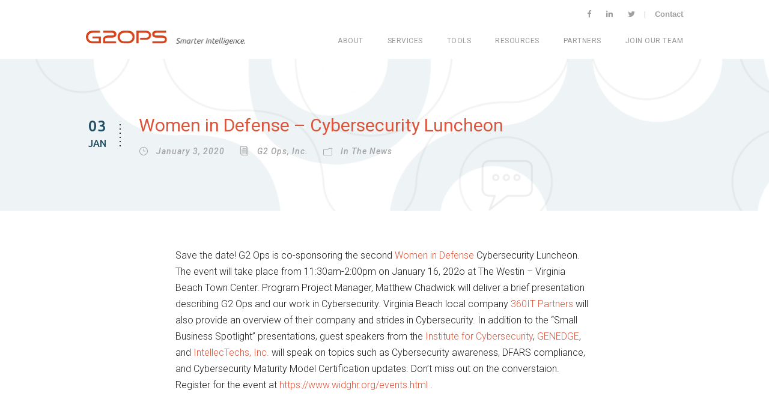

--- FILE ---
content_type: text/html; charset=UTF-8
request_url: https://g2-ops.com/in-the-news/women-in-defense-cybersecurity-luncheon/
body_size: 16753
content:
<!DOCTYPE html>
<html lang="en" class="no-js">
<head>
	<meta charset="UTF-8">
	<meta name="viewport" content="width=device-width, initial-scale=1">
	<link rel="profile" href="https://gmpg.org/xfn/11">
	<link rel="pingback" href="https://g2-ops.com/xmlrpc.php">
	<link href="https://fonts.googleapis.com/css?family=Roboto+Condensed:300,300i,400,400i,700,700i&amp;subset=latin-ext" rel="stylesheet">
	<link href="https://fonts.googleapis.com/css?family=Roboto:100,100i,300,300i,400,400i,500,500i,700,700i" rel="stylesheet">
	<meta name='robots' content='index, follow, max-image-preview:large, max-snippet:-1, max-video-preview:-1' />

<!-- Google Tag Manager for WordPress by gtm4wp.com -->
<script data-cfasync="false" data-pagespeed-no-defer>
	var gtm4wp_datalayer_name = "dataLayer";
	var dataLayer = dataLayer || [];
</script>
<!-- End Google Tag Manager for WordPress by gtm4wp.com -->
	<!-- This site is optimized with the Yoast SEO plugin v26.6 - https://yoast.com/wordpress/plugins/seo/ -->
	<title>G2 Ops - Women in Defense - Cybersecurity Luncheon</title>
	<link rel="canonical" href="https://g2-ops.com/in-the-news/women-in-defense-cybersecurity-luncheon/" />
	<meta property="og:locale" content="en_US" />
	<meta property="og:type" content="article" />
	<meta property="og:title" content="G2 Ops - Women in Defense - Cybersecurity Luncheon" />
	<meta property="og:description" content="Save the date! G2 Ops is co-sponsoring the second Women in Defense Cybersecurity Luncheon. The event will take place from 11:30am-2:00pm on January 16, 202o at The Westin &#8211; Virginia Beach Town Center. Program Project Manager, Matthew Chadwick will deliver a brief presentation describing G2 Ops and our work in Cybersecurity. Virginia Beach local company [&hellip;]" />
	<meta property="og:url" content="https://g2-ops.com/in-the-news/women-in-defense-cybersecurity-luncheon/" />
	<meta property="og:site_name" content="G2 Ops" />
	<meta property="article:published_time" content="2020-01-03T19:51:05+00:00" />
	<meta property="article:modified_time" content="2020-06-25T10:20:17+00:00" />
	<meta name="author" content="G2 Ops, Inc." />
	<meta name="twitter:card" content="summary_large_image" />
	<meta name="twitter:label1" content="Written by" />
	<meta name="twitter:data1" content="G2 Ops, Inc." />
	<meta name="twitter:label2" content="Est. reading time" />
	<meta name="twitter:data2" content="1 minute" />
	<script type="application/ld+json" class="yoast-schema-graph">{"@context":"https://schema.org","@graph":[{"@type":"WebPage","@id":"https://g2-ops.com/in-the-news/women-in-defense-cybersecurity-luncheon/","url":"https://g2-ops.com/in-the-news/women-in-defense-cybersecurity-luncheon/","name":"G2 Ops - Women in Defense - Cybersecurity Luncheon","isPartOf":{"@id":"https://g2-ops.com/#website"},"datePublished":"2020-01-03T19:51:05+00:00","dateModified":"2020-06-25T10:20:17+00:00","author":{"@id":"https://g2-ops.com/#/schema/person/72a925bf53af3568a95be3933c0facd0"},"breadcrumb":{"@id":"https://g2-ops.com/in-the-news/women-in-defense-cybersecurity-luncheon/#breadcrumb"},"inLanguage":"en","potentialAction":[{"@type":"ReadAction","target":["https://g2-ops.com/in-the-news/women-in-defense-cybersecurity-luncheon/"]}]},{"@type":"BreadcrumbList","@id":"https://g2-ops.com/in-the-news/women-in-defense-cybersecurity-luncheon/#breadcrumb","itemListElement":[{"@type":"ListItem","position":1,"name":"Home","item":"https://g2-ops.com/"},{"@type":"ListItem","position":2,"name":"Women in Defense &#8211; Cybersecurity Luncheon"}]},{"@type":"WebSite","@id":"https://g2-ops.com/#website","url":"https://g2-ops.com/","name":"G2 Ops","description":"Smarter Intellegence","potentialAction":[{"@type":"SearchAction","target":{"@type":"EntryPoint","urlTemplate":"https://g2-ops.com/?s={search_term_string}"},"query-input":{"@type":"PropertyValueSpecification","valueRequired":true,"valueName":"search_term_string"}}],"inLanguage":"en"},{"@type":"Person","@id":"https://g2-ops.com/#/schema/person/72a925bf53af3568a95be3933c0facd0","name":"G2 Ops, Inc.","image":{"@type":"ImageObject","inLanguage":"en","@id":"https://g2-ops.com/#/schema/person/image/","url":"https://secure.gravatar.com/avatar/f87c3a36bab52dff647bfbced8e1601cd679d92db6a25659f876b41efe1b4f51?s=96&d=mm&r=g","contentUrl":"https://secure.gravatar.com/avatar/f87c3a36bab52dff647bfbced8e1601cd679d92db6a25659f876b41efe1b4f51?s=96&d=mm&r=g","caption":"G2 Ops, Inc."},"url":"https://g2-ops.com/author/admin/"}]}</script>
	<!-- / Yoast SEO plugin. -->


<link rel='dns-prefetch' href='//maps.google.com' />
<link rel='dns-prefetch' href='//fonts.googleapis.com' />
<link rel="alternate" type="application/rss+xml" title="G2 Ops &raquo; Feed" href="https://g2-ops.com/feed/" />
<link rel="alternate" type="application/rss+xml" title="G2 Ops &raquo; Comments Feed" href="https://g2-ops.com/comments/feed/" />
<link rel="alternate" type="application/rss+xml" title="G2 Ops &raquo; Women in Defense &#8211; Cybersecurity Luncheon Comments Feed" href="https://g2-ops.com/in-the-news/women-in-defense-cybersecurity-luncheon/feed/" />
<link rel="alternate" title="oEmbed (JSON)" type="application/json+oembed" href="https://g2-ops.com/wp-json/oembed/1.0/embed?url=https%3A%2F%2Fg2-ops.com%2Fin-the-news%2Fwomen-in-defense-cybersecurity-luncheon%2F" />
<link rel="alternate" title="oEmbed (XML)" type="text/xml+oembed" href="https://g2-ops.com/wp-json/oembed/1.0/embed?url=https%3A%2F%2Fg2-ops.com%2Fin-the-news%2Fwomen-in-defense-cybersecurity-luncheon%2F&#038;format=xml" />
<style id='wp-img-auto-sizes-contain-inline-css' type='text/css'>
img:is([sizes=auto i],[sizes^="auto," i]){contain-intrinsic-size:3000px 1500px}
/*# sourceURL=wp-img-auto-sizes-contain-inline-css */
</style>
<style id='wp-emoji-styles-inline-css' type='text/css'>

	img.wp-smiley, img.emoji {
		display: inline !important;
		border: none !important;
		box-shadow: none !important;
		height: 1em !important;
		width: 1em !important;
		margin: 0 0.07em !important;
		vertical-align: -0.1em !important;
		background: none !important;
		padding: 0 !important;
	}
/*# sourceURL=wp-emoji-styles-inline-css */
</style>
<style id='wp-block-library-inline-css' type='text/css'>
:root{--wp-block-synced-color:#7a00df;--wp-block-synced-color--rgb:122,0,223;--wp-bound-block-color:var(--wp-block-synced-color);--wp-editor-canvas-background:#ddd;--wp-admin-theme-color:#007cba;--wp-admin-theme-color--rgb:0,124,186;--wp-admin-theme-color-darker-10:#006ba1;--wp-admin-theme-color-darker-10--rgb:0,107,160.5;--wp-admin-theme-color-darker-20:#005a87;--wp-admin-theme-color-darker-20--rgb:0,90,135;--wp-admin-border-width-focus:2px}@media (min-resolution:192dpi){:root{--wp-admin-border-width-focus:1.5px}}.wp-element-button{cursor:pointer}:root .has-very-light-gray-background-color{background-color:#eee}:root .has-very-dark-gray-background-color{background-color:#313131}:root .has-very-light-gray-color{color:#eee}:root .has-very-dark-gray-color{color:#313131}:root .has-vivid-green-cyan-to-vivid-cyan-blue-gradient-background{background:linear-gradient(135deg,#00d084,#0693e3)}:root .has-purple-crush-gradient-background{background:linear-gradient(135deg,#34e2e4,#4721fb 50%,#ab1dfe)}:root .has-hazy-dawn-gradient-background{background:linear-gradient(135deg,#faaca8,#dad0ec)}:root .has-subdued-olive-gradient-background{background:linear-gradient(135deg,#fafae1,#67a671)}:root .has-atomic-cream-gradient-background{background:linear-gradient(135deg,#fdd79a,#004a59)}:root .has-nightshade-gradient-background{background:linear-gradient(135deg,#330968,#31cdcf)}:root .has-midnight-gradient-background{background:linear-gradient(135deg,#020381,#2874fc)}:root{--wp--preset--font-size--normal:16px;--wp--preset--font-size--huge:42px}.has-regular-font-size{font-size:1em}.has-larger-font-size{font-size:2.625em}.has-normal-font-size{font-size:var(--wp--preset--font-size--normal)}.has-huge-font-size{font-size:var(--wp--preset--font-size--huge)}.has-text-align-center{text-align:center}.has-text-align-left{text-align:left}.has-text-align-right{text-align:right}.has-fit-text{white-space:nowrap!important}#end-resizable-editor-section{display:none}.aligncenter{clear:both}.items-justified-left{justify-content:flex-start}.items-justified-center{justify-content:center}.items-justified-right{justify-content:flex-end}.items-justified-space-between{justify-content:space-between}.screen-reader-text{border:0;clip-path:inset(50%);height:1px;margin:-1px;overflow:hidden;padding:0;position:absolute;width:1px;word-wrap:normal!important}.screen-reader-text:focus{background-color:#ddd;clip-path:none;color:#444;display:block;font-size:1em;height:auto;left:5px;line-height:normal;padding:15px 23px 14px;text-decoration:none;top:5px;width:auto;z-index:100000}html :where(.has-border-color){border-style:solid}html :where([style*=border-top-color]){border-top-style:solid}html :where([style*=border-right-color]){border-right-style:solid}html :where([style*=border-bottom-color]){border-bottom-style:solid}html :where([style*=border-left-color]){border-left-style:solid}html :where([style*=border-width]){border-style:solid}html :where([style*=border-top-width]){border-top-style:solid}html :where([style*=border-right-width]){border-right-style:solid}html :where([style*=border-bottom-width]){border-bottom-style:solid}html :where([style*=border-left-width]){border-left-style:solid}html :where(img[class*=wp-image-]){height:auto;max-width:100%}:where(figure){margin:0 0 1em}html :where(.is-position-sticky){--wp-admin--admin-bar--position-offset:var(--wp-admin--admin-bar--height,0px)}@media screen and (max-width:600px){html :where(.is-position-sticky){--wp-admin--admin-bar--position-offset:0px}}

/*# sourceURL=wp-block-library-inline-css */
</style><style id='global-styles-inline-css' type='text/css'>
:root{--wp--preset--aspect-ratio--square: 1;--wp--preset--aspect-ratio--4-3: 4/3;--wp--preset--aspect-ratio--3-4: 3/4;--wp--preset--aspect-ratio--3-2: 3/2;--wp--preset--aspect-ratio--2-3: 2/3;--wp--preset--aspect-ratio--16-9: 16/9;--wp--preset--aspect-ratio--9-16: 9/16;--wp--preset--color--black: #000000;--wp--preset--color--cyan-bluish-gray: #abb8c3;--wp--preset--color--white: #ffffff;--wp--preset--color--pale-pink: #f78da7;--wp--preset--color--vivid-red: #cf2e2e;--wp--preset--color--luminous-vivid-orange: #ff6900;--wp--preset--color--luminous-vivid-amber: #fcb900;--wp--preset--color--light-green-cyan: #7bdcb5;--wp--preset--color--vivid-green-cyan: #00d084;--wp--preset--color--pale-cyan-blue: #8ed1fc;--wp--preset--color--vivid-cyan-blue: #0693e3;--wp--preset--color--vivid-purple: #9b51e0;--wp--preset--gradient--vivid-cyan-blue-to-vivid-purple: linear-gradient(135deg,rgb(6,147,227) 0%,rgb(155,81,224) 100%);--wp--preset--gradient--light-green-cyan-to-vivid-green-cyan: linear-gradient(135deg,rgb(122,220,180) 0%,rgb(0,208,130) 100%);--wp--preset--gradient--luminous-vivid-amber-to-luminous-vivid-orange: linear-gradient(135deg,rgb(252,185,0) 0%,rgb(255,105,0) 100%);--wp--preset--gradient--luminous-vivid-orange-to-vivid-red: linear-gradient(135deg,rgb(255,105,0) 0%,rgb(207,46,46) 100%);--wp--preset--gradient--very-light-gray-to-cyan-bluish-gray: linear-gradient(135deg,rgb(238,238,238) 0%,rgb(169,184,195) 100%);--wp--preset--gradient--cool-to-warm-spectrum: linear-gradient(135deg,rgb(74,234,220) 0%,rgb(151,120,209) 20%,rgb(207,42,186) 40%,rgb(238,44,130) 60%,rgb(251,105,98) 80%,rgb(254,248,76) 100%);--wp--preset--gradient--blush-light-purple: linear-gradient(135deg,rgb(255,206,236) 0%,rgb(152,150,240) 100%);--wp--preset--gradient--blush-bordeaux: linear-gradient(135deg,rgb(254,205,165) 0%,rgb(254,45,45) 50%,rgb(107,0,62) 100%);--wp--preset--gradient--luminous-dusk: linear-gradient(135deg,rgb(255,203,112) 0%,rgb(199,81,192) 50%,rgb(65,88,208) 100%);--wp--preset--gradient--pale-ocean: linear-gradient(135deg,rgb(255,245,203) 0%,rgb(182,227,212) 50%,rgb(51,167,181) 100%);--wp--preset--gradient--electric-grass: linear-gradient(135deg,rgb(202,248,128) 0%,rgb(113,206,126) 100%);--wp--preset--gradient--midnight: linear-gradient(135deg,rgb(2,3,129) 0%,rgb(40,116,252) 100%);--wp--preset--font-size--small: 13px;--wp--preset--font-size--medium: 20px;--wp--preset--font-size--large: 36px;--wp--preset--font-size--x-large: 42px;--wp--preset--spacing--20: 0.44rem;--wp--preset--spacing--30: 0.67rem;--wp--preset--spacing--40: 1rem;--wp--preset--spacing--50: 1.5rem;--wp--preset--spacing--60: 2.25rem;--wp--preset--spacing--70: 3.38rem;--wp--preset--spacing--80: 5.06rem;--wp--preset--shadow--natural: 6px 6px 9px rgba(0, 0, 0, 0.2);--wp--preset--shadow--deep: 12px 12px 50px rgba(0, 0, 0, 0.4);--wp--preset--shadow--sharp: 6px 6px 0px rgba(0, 0, 0, 0.2);--wp--preset--shadow--outlined: 6px 6px 0px -3px rgb(255, 255, 255), 6px 6px rgb(0, 0, 0);--wp--preset--shadow--crisp: 6px 6px 0px rgb(0, 0, 0);}:where(.is-layout-flex){gap: 0.5em;}:where(.is-layout-grid){gap: 0.5em;}body .is-layout-flex{display: flex;}.is-layout-flex{flex-wrap: wrap;align-items: center;}.is-layout-flex > :is(*, div){margin: 0;}body .is-layout-grid{display: grid;}.is-layout-grid > :is(*, div){margin: 0;}:where(.wp-block-columns.is-layout-flex){gap: 2em;}:where(.wp-block-columns.is-layout-grid){gap: 2em;}:where(.wp-block-post-template.is-layout-flex){gap: 1.25em;}:where(.wp-block-post-template.is-layout-grid){gap: 1.25em;}.has-black-color{color: var(--wp--preset--color--black) !important;}.has-cyan-bluish-gray-color{color: var(--wp--preset--color--cyan-bluish-gray) !important;}.has-white-color{color: var(--wp--preset--color--white) !important;}.has-pale-pink-color{color: var(--wp--preset--color--pale-pink) !important;}.has-vivid-red-color{color: var(--wp--preset--color--vivid-red) !important;}.has-luminous-vivid-orange-color{color: var(--wp--preset--color--luminous-vivid-orange) !important;}.has-luminous-vivid-amber-color{color: var(--wp--preset--color--luminous-vivid-amber) !important;}.has-light-green-cyan-color{color: var(--wp--preset--color--light-green-cyan) !important;}.has-vivid-green-cyan-color{color: var(--wp--preset--color--vivid-green-cyan) !important;}.has-pale-cyan-blue-color{color: var(--wp--preset--color--pale-cyan-blue) !important;}.has-vivid-cyan-blue-color{color: var(--wp--preset--color--vivid-cyan-blue) !important;}.has-vivid-purple-color{color: var(--wp--preset--color--vivid-purple) !important;}.has-black-background-color{background-color: var(--wp--preset--color--black) !important;}.has-cyan-bluish-gray-background-color{background-color: var(--wp--preset--color--cyan-bluish-gray) !important;}.has-white-background-color{background-color: var(--wp--preset--color--white) !important;}.has-pale-pink-background-color{background-color: var(--wp--preset--color--pale-pink) !important;}.has-vivid-red-background-color{background-color: var(--wp--preset--color--vivid-red) !important;}.has-luminous-vivid-orange-background-color{background-color: var(--wp--preset--color--luminous-vivid-orange) !important;}.has-luminous-vivid-amber-background-color{background-color: var(--wp--preset--color--luminous-vivid-amber) !important;}.has-light-green-cyan-background-color{background-color: var(--wp--preset--color--light-green-cyan) !important;}.has-vivid-green-cyan-background-color{background-color: var(--wp--preset--color--vivid-green-cyan) !important;}.has-pale-cyan-blue-background-color{background-color: var(--wp--preset--color--pale-cyan-blue) !important;}.has-vivid-cyan-blue-background-color{background-color: var(--wp--preset--color--vivid-cyan-blue) !important;}.has-vivid-purple-background-color{background-color: var(--wp--preset--color--vivid-purple) !important;}.has-black-border-color{border-color: var(--wp--preset--color--black) !important;}.has-cyan-bluish-gray-border-color{border-color: var(--wp--preset--color--cyan-bluish-gray) !important;}.has-white-border-color{border-color: var(--wp--preset--color--white) !important;}.has-pale-pink-border-color{border-color: var(--wp--preset--color--pale-pink) !important;}.has-vivid-red-border-color{border-color: var(--wp--preset--color--vivid-red) !important;}.has-luminous-vivid-orange-border-color{border-color: var(--wp--preset--color--luminous-vivid-orange) !important;}.has-luminous-vivid-amber-border-color{border-color: var(--wp--preset--color--luminous-vivid-amber) !important;}.has-light-green-cyan-border-color{border-color: var(--wp--preset--color--light-green-cyan) !important;}.has-vivid-green-cyan-border-color{border-color: var(--wp--preset--color--vivid-green-cyan) !important;}.has-pale-cyan-blue-border-color{border-color: var(--wp--preset--color--pale-cyan-blue) !important;}.has-vivid-cyan-blue-border-color{border-color: var(--wp--preset--color--vivid-cyan-blue) !important;}.has-vivid-purple-border-color{border-color: var(--wp--preset--color--vivid-purple) !important;}.has-vivid-cyan-blue-to-vivid-purple-gradient-background{background: var(--wp--preset--gradient--vivid-cyan-blue-to-vivid-purple) !important;}.has-light-green-cyan-to-vivid-green-cyan-gradient-background{background: var(--wp--preset--gradient--light-green-cyan-to-vivid-green-cyan) !important;}.has-luminous-vivid-amber-to-luminous-vivid-orange-gradient-background{background: var(--wp--preset--gradient--luminous-vivid-amber-to-luminous-vivid-orange) !important;}.has-luminous-vivid-orange-to-vivid-red-gradient-background{background: var(--wp--preset--gradient--luminous-vivid-orange-to-vivid-red) !important;}.has-very-light-gray-to-cyan-bluish-gray-gradient-background{background: var(--wp--preset--gradient--very-light-gray-to-cyan-bluish-gray) !important;}.has-cool-to-warm-spectrum-gradient-background{background: var(--wp--preset--gradient--cool-to-warm-spectrum) !important;}.has-blush-light-purple-gradient-background{background: var(--wp--preset--gradient--blush-light-purple) !important;}.has-blush-bordeaux-gradient-background{background: var(--wp--preset--gradient--blush-bordeaux) !important;}.has-luminous-dusk-gradient-background{background: var(--wp--preset--gradient--luminous-dusk) !important;}.has-pale-ocean-gradient-background{background: var(--wp--preset--gradient--pale-ocean) !important;}.has-electric-grass-gradient-background{background: var(--wp--preset--gradient--electric-grass) !important;}.has-midnight-gradient-background{background: var(--wp--preset--gradient--midnight) !important;}.has-small-font-size{font-size: var(--wp--preset--font-size--small) !important;}.has-medium-font-size{font-size: var(--wp--preset--font-size--medium) !important;}.has-large-font-size{font-size: var(--wp--preset--font-size--large) !important;}.has-x-large-font-size{font-size: var(--wp--preset--font-size--x-large) !important;}
/*# sourceURL=global-styles-inline-css */
</style>

<style id='classic-theme-styles-inline-css' type='text/css'>
/*! This file is auto-generated */
.wp-block-button__link{color:#fff;background-color:#32373c;border-radius:9999px;box-shadow:none;text-decoration:none;padding:calc(.667em + 2px) calc(1.333em + 2px);font-size:1.125em}.wp-block-file__button{background:#32373c;color:#fff;text-decoration:none}
/*# sourceURL=/wp-includes/css/classic-themes.min.css */
</style>
<link rel='stylesheet' id='wa_chpcs_css_file-css' href='https://g2-ops.com/wp-content/plugins/carousel-horizontal-posts-content-slider/assets/css/custom-style.css?ver=3.3' type='text/css' media='all' />
<link rel='stylesheet' id='contact-form-7-css' href='https://g2-ops.com/wp-content/plugins/contact-form-7/includes/css/styles.css?ver=6.1.4' type='text/css' media='all' />
<link rel='stylesheet' id='gdlr-core-google-font-css' href='https://fonts.googleapis.com/css?family=Roboto%3A100%2C100italic%2C300%2C300italic%2Cregular%2Citalic%2C500%2C500italic%2C700%2C700italic%2C900%2C900italic%7CUbuntu%3A300%2C300italic%2Cregular%2Citalic%2C500%2C500italic%2C700%2C700italic%7COpen+Sans%3A300%2C300italic%2Cregular%2Citalic%2C600%2C600italic%2C700%2C700italic%2C800%2C800italic&#038;subset=greek%2Ccyrillic%2Ccyrillic-ext%2Cgreek-ext%2Clatin-ext%2Cvietnamese%2Clatin&#038;ver=6.9' type='text/css' media='all' />
<link rel='stylesheet' id='wpgmp-frontend-css' href='https://g2-ops.com/wp-content/plugins/wp-google-map-plugin/assets/css/wpgmp_all_frontend.css?ver=4.9.0' type='text/css' media='all' />
<link rel='stylesheet' id='wpcf7-redirect-script-frontend-css' href='https://g2-ops.com/wp-content/plugins/wpcf7-redirect/build/assets/frontend-script.css?ver=2c532d7e2be36f6af233' type='text/css' media='all' />
<link rel='stylesheet' id='infinite-style-core-css' href='https://g2-ops.com/wp-content/themes/infinite/css/style-core.css?ver=6.9' type='text/css' media='all' />
<link rel='stylesheet' id='infinite-child-theme-style-css' href='https://g2-ops.com/wp-content/themes/infinite-child/style.css?ver=1.2' type='text/css' media='all' />
<link rel='stylesheet' id='infinite-custom-style-css' href='https://g2-ops.com/wp-content/uploads/gdlr-style-custom.css?1723820073&#038;ver=6.9' type='text/css' media='all' />
<link rel='stylesheet' id='gdlr-core-plugin-css' href='https://g2-ops.com/wp-content/plugins/goodlayers-core/plugins/combine/style.css?ver=6.9' type='text/css' media='all' />
<link rel='stylesheet' id='gdlr-core-page-builder-css' href='https://g2-ops.com/wp-content/plugins/goodlayers-core/include/css/page-builder.css?ver=6.9' type='text/css' media='all' />
<script type="text/javascript" src="https://g2-ops.com/wp-includes/js/jquery/jquery.min.js?ver=3.7.1" id="jquery-core-js"></script>
<script type="text/javascript" src="https://g2-ops.com/wp-includes/js/jquery/jquery-migrate.min.js?ver=3.4.1" id="jquery-migrate-js"></script>
<link rel="https://api.w.org/" href="https://g2-ops.com/wp-json/" /><link rel="alternate" title="JSON" type="application/json" href="https://g2-ops.com/wp-json/wp/v2/posts/1844" /><link rel="EditURI" type="application/rsd+xml" title="RSD" href="https://g2-ops.com/xmlrpc.php?rsd" />
<meta name="generator" content="WordPress 6.9" />
<link rel='shortlink' href='https://g2-ops.com/?p=1844' />

<!-- Google Tag Manager for WordPress by gtm4wp.com -->
<!-- GTM Container placement set to automatic -->
<script data-cfasync="false" data-pagespeed-no-defer>
	var dataLayer_content = [];
	dataLayer.push( dataLayer_content );
</script>
<script data-cfasync="false" data-pagespeed-no-defer>
(function(w,d,s,l,i){w[l]=w[l]||[];w[l].push({'gtm.start':
new Date().getTime(),event:'gtm.js'});var f=d.getElementsByTagName(s)[0],
j=d.createElement(s),dl=l!='dataLayer'?'&l='+l:'';j.async=true;j.src=
'//www.googletagmanager.com/gtm.js?id='+i+dl;f.parentNode.insertBefore(j,f);
})(window,document,'script','dataLayer','GTM-TGHHMLK');
</script>
<!-- End Google Tag Manager for WordPress by gtm4wp.com --><style type="text/css">.recentcomments a{display:inline !important;padding:0 !important;margin:0 !important;}</style><link rel="icon" href="https://g2-ops.com/wp-content/uploads/2018/01/G2Ops_favicon_red.png" sizes="32x32" />
<link rel="icon" href="https://g2-ops.com/wp-content/uploads/2018/01/G2Ops_favicon_red.png" sizes="192x192" />
<link rel="apple-touch-icon" href="https://g2-ops.com/wp-content/uploads/2018/01/G2Ops_favicon_red.png" />
<meta name="msapplication-TileImage" content="https://g2-ops.com/wp-content/uploads/2018/01/G2Ops_favicon_red.png" />
		<style type="text/css" id="wp-custom-css">
			.cmmc a { color: #dc543b; }
.cmmc-ml-box .gdlr-core-pbf-column-content { height: inherit; display: flex; flex-direction: column; }
.cmmc-ml-box .gdlr-core-pbf-element:nth-child(3) { margin-bottom: auto; }
.cmmc-ml-box .gdlr-core-pbf-element:nth-child(4) { margin-top: auto; }
.cmmc-ml-box .box-content { margin: 0 15px; }
.cmmc-ml-box ul.lt-check { list-style: none; padding: 0; margin: 0; }
.cmmc-ml-box ul.lt-check > li { padding-left: 1.5em; font-weight: 300; font-size: 16px; color: #4A4B4B; }
.cmmc-ml-box ul.lt-check > li:before { content: "\f00c"; font-family: FontAwesome; display: inline-block; margin-left: -1.5em; width: 1.5em; color: #365869; }
.cmmc-ml-box ul.lt-check > li > ul > li { font-size: 14px; }

.cmmc-form { max-width: none; }
.cmmc-form label { color: #4A4B4B; font-size: 14px; }
.cmmc-form label span.required { color: red; margin-left: 5px; }
.cmmc-form input[type=submit] { padding: 10px 30px 10px 30px; width: auto; background-color: #dc543b !important; font-size: 13px !important; text-align: center; font-family: "Roboto", sans-serif !important; height: auto !important; margin: auto; }

#cmmc-ml-list li { color: #757575; }

.dfars-sec1 p { margin-bottom: 5px; }		</style>
			<link rel="stylesheet" href="https://npmcdn.com/jquery-gray@1.5.0/css/gray.min.css"> 
	<link rel="stylesheet" href="https://cdnjs.cloudflare.com/ajax/libs/slick-carousel/1.7.1/slick.css" />
	<link rel="stylesheet" href="https://cdnjs.cloudflare.com/ajax/libs/slick-carousel/1.7.1/slick-theme.css" />
	<link rel="stylesheet" href="https://cdnjs.cloudflare.com/ajax/libs/jquery-nice-select/1.1.0/css/nice-select.css" />
	<link rel="stylesheet" href="https://maxcdn.bootstrapcdn.com/bootstrap/3.3.7/css/bootstrap.min.css">
	<script src="https://cdnjs.cloudflare.com/ajax/libs/slick-carousel/1.7.1/slick.js"></script>
	<script src="https://cdnjs.cloudflare.com/ajax/libs/jquery-nice-select/1.1.0/js/jquery.nice-select.js"></script>
	<script src="https://cdnjs.cloudflare.com/ajax/libs/velocity/1.5.0/velocity.min.js"></script>
	<meta name="google-site-verification" content="Ohd-7Y-xfD_wSM44xgkSgGEqJLr9hncSXTUjb2BNZio" />
</head>

<body class="wp-singular post-template-default single single-post postid-1844 single-format-standard wp-theme-infinite wp-child-theme-infinite-child gdlr-core-body infinite-body infinite-body-front infinite-full  infinite-with-sticky-navigation gdlr-core-link-to-lightbox">
	<div class="infinite-mobile-header-wrap" ><div class="infinite-mobile-header infinite-header-background infinite-style-slide" id="infinite-mobile-header" ><div class="infinite-mobile-header-container infinite-container" ><div class="infinite-logo  infinite-item-pdlr"><div class="infinite-logo-inner"><a href="https://g2-ops.com/" ><img src="https://g2-ops.com/wp-content/uploads/2017/11/logo_header-1.png" alt="" width="266" height="24" /></a></div></div><div class="infinite-mobile-menu-right" ><div class="infinite-overlay-menu infinite-mobile-menu" id="infinite-mobile-menu" ><a class="infinite-overlay-menu-icon infinite-mobile-menu-button infinite-mobile-button-hamburger" href="#" ><span></span></a><div class="infinite-overlay-menu-content infinite-navigation-font" ><div class="infinite-overlay-menu-close" ></div><div class="infinite-overlay-menu-row" ><div class="infinite-overlay-menu-cell" ><ul id="menu-main" class="menu"><li class="menu-item menu-item-type-post_type menu-item-object-page menu-item-has-children menu-item-39"><a href="https://g2-ops.com/cyber-it-services-consulting-company/">About</a>
<ul class="sub-menu">
	<li class="menu-item menu-item-type-post_type menu-item-object-page menu-item-300"><a href="https://g2-ops.com/consulting-leaders/">Leadership</a></li>
	<li class="menu-item menu-item-type-post_type menu-item-object-page menu-item-302"><a href="https://g2-ops.com/news-events/">News and Events</a></li>
	<li class="menu-item menu-item-type-post_type menu-item-object-page menu-item-298"><a href="https://g2-ops.com/blog/">Blog</a></li>
	<li class="menu-item menu-item-type-post_type menu-item-object-page menu-item-312"><a href="https://g2-ops.com/contact/">Contact</a></li>
	<li class="menu-item menu-item-type-custom menu-item-object-custom menu-item-975"><a href="https://g2-ops.com/cyber-it-services-consulting-company/#our_locations">Our Locations</a></li>
</ul>
</li>
<li class="menu-item menu-item-type-custom menu-item-object-custom menu-item-has-children menu-item-1125"><a>Services</a>
<ul class="sub-menu">
	<li class="menu-item menu-item-type-post_type menu-item-object-page menu-item-1124"><a href="https://g2-ops.com/digital-engineering-services/">Digital Engineering Services</a></li>
	<li class="menu-item menu-item-type-post_type menu-item-object-page menu-item-1123"><a href="https://g2-ops.com/cybersecurity-services/">Cybersecurity Services</a></li>
	<li class="menu-item menu-item-type-post_type menu-item-object-page menu-item-1122"><a href="https://g2-ops.com/cloud-and-infrastructure-engineering/">Cloud and Infrastructure Services</a></li>
	<li class="menu-item menu-item-type-post_type menu-item-object-page menu-item-1922"><a href="https://g2-ops.com/software-engineering/">Enterprise Engineering and AI Innovation Services</a></li>
</ul>
</li>
<li class="menu-item menu-item-type-post_type menu-item-object-page menu-item-has-children menu-item-4040"><a href="https://g2-ops.com/products/">Tools</a>
<ul class="sub-menu">
	<li class="menu-item menu-item-type-post_type menu-item-object-page menu-item-2017"><a href="https://g2-ops.com/sofia/">SOFIA</a></li>
	<li class="menu-item menu-item-type-post_type menu-item-object-page menu-item-4041"><a href="https://g2-ops.com/monarch/">Monarch</a></li>
	<li class="menu-item menu-item-type-post_type menu-item-object-page menu-item-3282"><a href="https://g2-ops.com/gold-standard-methodology/">Gold Standard Methodology</a></li>
</ul>
</li>
<li class="menu-item menu-item-type-post_type menu-item-object-page menu-item-has-children menu-item-299"><a href="https://g2-ops.com/resources/">Resources</a>
<ul class="sub-menu">
	<li class="menu-item menu-item-type-custom menu-item-object-custom menu-item-351"><a href="/resources/#datasheet">Data Sheets</a></li>
	<li class="menu-item menu-item-type-custom menu-item-object-custom menu-item-352"><a href="/resources/#whitesheet">White Papers</a></li>
	<li class="menu-item menu-item-type-custom menu-item-object-custom menu-item-370"><a href="/resources/#articles">Articles</a></li>
	<li class="menu-item menu-item-type-custom menu-item-object-custom menu-item-353"><a href="/resources/#videos">Videos</a></li>
</ul>
</li>
<li class="menu-item menu-item-type-post_type menu-item-object-page menu-item-has-children menu-item-41"><a href="https://g2-ops.com/partners-contract-vehicles/">Partners</a>
<ul class="sub-menu">
	<li class="menu-item menu-item-type-post_type menu-item-object-page menu-item-350"><a href="https://g2-ops.com/contract-vehicles/">Contract Vehicles</a></li>
</ul>
</li>
<li class="menu-item menu-item-type-post_type menu-item-object-page menu-item-has-children menu-item-4861"><a href="https://g2-ops.com/join/">Join Our Team</a>
<ul class="sub-menu">
	<li class="menu-item menu-item-type-custom menu-item-object-custom menu-item-4624"><a target="_blank" href="https://g2ops.applytojob.com/">Apply Now</a></li>
</ul>
</li>
</ul></div></div></div></div></div></div></div></div><div class="infinite-body-outer-wrapper ">
	<div class="infinite-body-wrapper clearfix  infinite-with-frame">
	<div class="infinite-top-bar" ><div class="infinite-top-bar-background" ></div><div class="infinite-top-bar-container clearfix infinite-container " ><div class="infinite-top-bar-right infinite-item-pdlr"><div class="infinite-top-bar-right-text"><span class="top-bar__divider">|</span><a class="top-bar__text" href="https://g2-ops.com/contact/">Contact</a></div><div class="infinite-top-bar-right-social" ><a href="https://www.facebook.com/pages/G2-Ops-Inc/643633165663582" target="_blank" class="infinite-top-bar-social-icon" title="facebook" ><i class="fa fa-facebook" ></i></a><a href="https://www.linkedin.com/company/704234/" target="_blank" class="infinite-top-bar-social-icon" title="linkedin" ><i class="fa fa-linkedin" ></i></a><a href="https://twitter.com/G2Ops" target="_blank" class="infinite-top-bar-social-icon" title="twitter" ><i class="fa fa-twitter" ></i></a></div></div></div></div>	
<header class="infinite-header-wrap infinite-header-style-plain  infinite-style-menu-right infinite-sticky-navigation infinite-style-fixed" data-navigation-offset="75px"  >
	<div class="infinite-header-background" ></div>
	<div class="infinite-header-container  infinite-container">
			
		<div class="infinite-header-container-inner clearfix">
			<div class="infinite-logo  infinite-item-pdlr"><div class="infinite-logo-inner"><a href="https://g2-ops.com/" ><img src="https://g2-ops.com/wp-content/uploads/2017/11/logo_header-1.png" alt="" width="266" height="24" /></a></div></div>			<div class="infinite-navigation infinite-item-pdlr clearfix " >
			<div class="infinite-main-menu" id="infinite-main-menu" ><ul id="menu-main-1" class="sf-menu"><li  class="menu-item menu-item-type-post_type menu-item-object-page menu-item-has-children menu-item-39 infinite-normal-menu"><a href="https://g2-ops.com/cyber-it-services-consulting-company/" class="sf-with-ul-pre">About</a>
<ul class="sub-menu">
	<li  class="menu-item menu-item-type-post_type menu-item-object-page menu-item-300" data-size="60"><a href="https://g2-ops.com/consulting-leaders/">Leadership</a></li>
	<li  class="menu-item menu-item-type-post_type menu-item-object-page menu-item-302" data-size="60"><a href="https://g2-ops.com/news-events/">News and Events</a></li>
	<li  class="menu-item menu-item-type-post_type menu-item-object-page menu-item-298" data-size="60"><a href="https://g2-ops.com/blog/">Blog</a></li>
	<li  class="menu-item menu-item-type-post_type menu-item-object-page menu-item-312" data-size="60"><a href="https://g2-ops.com/contact/">Contact</a></li>
	<li  class="menu-item menu-item-type-custom menu-item-object-custom menu-item-975" data-size="60"><a href="https://g2-ops.com/cyber-it-services-consulting-company/#our_locations">Our Locations</a></li>
</ul>
</li>
<li  class="menu-item menu-item-type-custom menu-item-object-custom menu-item-has-children menu-item-1125 infinite-normal-menu"><a class="sf-with-ul-pre">Services</a>
<ul class="sub-menu">
	<li  class="menu-item menu-item-type-post_type menu-item-object-page menu-item-1124" data-size="60"><a href="https://g2-ops.com/digital-engineering-services/">Digital Engineering Services</a></li>
	<li  class="menu-item menu-item-type-post_type menu-item-object-page menu-item-1123" data-size="60"><a href="https://g2-ops.com/cybersecurity-services/">Cybersecurity Services</a></li>
	<li  class="menu-item menu-item-type-post_type menu-item-object-page menu-item-1122" data-size="60"><a href="https://g2-ops.com/cloud-and-infrastructure-engineering/">Cloud and Infrastructure Services</a></li>
	<li  class="menu-item menu-item-type-post_type menu-item-object-page menu-item-1922" data-size="60"><a href="https://g2-ops.com/software-engineering/">Enterprise Engineering and AI Innovation Services</a></li>
</ul>
</li>
<li  class="menu-item menu-item-type-post_type menu-item-object-page menu-item-has-children menu-item-4040 infinite-normal-menu"><a href="https://g2-ops.com/products/" class="sf-with-ul-pre">Tools</a>
<ul class="sub-menu">
	<li  class="menu-item menu-item-type-post_type menu-item-object-page menu-item-2017" data-size="60"><a href="https://g2-ops.com/sofia/">SOFIA</a></li>
	<li  class="menu-item menu-item-type-post_type menu-item-object-page menu-item-4041" data-size="60"><a href="https://g2-ops.com/monarch/">Monarch</a></li>
	<li  class="menu-item menu-item-type-post_type menu-item-object-page menu-item-3282" data-size="60"><a href="https://g2-ops.com/gold-standard-methodology/">Gold Standard Methodology</a></li>
</ul>
</li>
<li  class="menu-item menu-item-type-post_type menu-item-object-page menu-item-has-children menu-item-299 infinite-normal-menu"><a href="https://g2-ops.com/resources/" class="sf-with-ul-pre">Resources</a>
<ul class="sub-menu">
	<li  class="menu-item menu-item-type-custom menu-item-object-custom menu-item-351" data-size="60"><a href="/resources/#datasheet">Data Sheets</a></li>
	<li  class="menu-item menu-item-type-custom menu-item-object-custom menu-item-352" data-size="60"><a href="/resources/#whitesheet">White Papers</a></li>
	<li  class="menu-item menu-item-type-custom menu-item-object-custom menu-item-370" data-size="60"><a href="/resources/#articles">Articles</a></li>
	<li  class="menu-item menu-item-type-custom menu-item-object-custom menu-item-353" data-size="60"><a href="/resources/#videos">Videos</a></li>
</ul>
</li>
<li  class="menu-item menu-item-type-post_type menu-item-object-page menu-item-has-children menu-item-41 infinite-normal-menu"><a href="https://g2-ops.com/partners-contract-vehicles/" class="sf-with-ul-pre">Partners</a>
<ul class="sub-menu">
	<li  class="menu-item menu-item-type-post_type menu-item-object-page menu-item-350" data-size="60"><a href="https://g2-ops.com/contract-vehicles/">Contract Vehicles</a></li>
</ul>
</li>
<li  class="menu-item menu-item-type-post_type menu-item-object-page menu-item-has-children menu-item-4861 infinite-normal-menu"><a href="https://g2-ops.com/join/" class="sf-with-ul-pre">Join Our Team</a>
<ul class="sub-menu">
	<li  class="menu-item menu-item-type-custom menu-item-object-custom menu-item-4624" data-size="60"><a target="_blank" href="https://g2ops.applytojob.com/">Apply Now</a></li>
</ul>
</li>
</ul></div>			</div><!-- infinite-navigation -->

		</div><!-- infinite-header-inner -->
	</div><!-- infinite-header-container -->
</header><!-- header --><div class="infinite-page-wrapper" id="infinite-page-wrapper" ><div class="infinite-blog-title-wrap  infinite-style-custom" style="background-image: url(https://g2-ops.com/wp-content/uploads/2017/11/blog_single_hero_bg.png);" ><div class="infinite-header-transparent-substitute" ></div><div class="infinite-blog-title-top-overlay" ></div><div class="infinite-blog-title-overlay"  ></div><div class="infinite-blog-title-bottom-overlay" ></div><div class="infinite-blog-title-container infinite-container" ><div class="infinite-blog-title-content infinite-item-pdlr"  ><header class="infinite-single-article-head clearfix" ><div class="infinite-single-article-date-wrapper"><div class="infinite-single-article-date-day">03</div><div class="infinite-single-article-date-month">Jan</div></div><div class="infinite-single-article-head-right"><h1 class="infinite-single-article-title">Women in Defense &#8211; Cybersecurity Luncheon</h1><div class="infinite-blog-info-wrapper" ><div class="infinite-blog-info infinite-blog-info-font infinite-blog-info-date"><span class="infinite-head" ><i class="icon_clock_alt" ></i></span><a href="https://g2-ops.com/2020/01/03/">January 3, 2020</a></div><div class="infinite-blog-info infinite-blog-info-font infinite-blog-info-author"><span class="infinite-head" ><i class="icon_documents_alt" ></i></span><a href="https://g2-ops.com/author/admin/" title="Posts by G2 Ops, Inc." rel="author">G2 Ops, Inc.</a></div><div class="infinite-blog-info infinite-blog-info-font infinite-blog-info-category"><span class="infinite-head" ><i class="icon_folder-alt" ></i></span><a href="https://g2-ops.com/category/in-the-news/" rel="tag">In the News</a></div></div></div></header></div></div></div><div class="infinite-content-container infinite-container"><div class=" infinite-sidebar-wrap clearfix infinite-line-height-0 infinite-sidebar-style-none" ><div class=" infinite-sidebar-center infinite-column-60 infinite-line-height" ><div class="infinite-content-wrap infinite-item-pdlr clearfix" ><div class="infinite-content-area" ><article id="post-1844" class="post-1844 post type-post status-publish format-standard hentry category-in-the-news">
	<div class="infinite-single-article" >
		<div class="infinite-single-article-content"><p>Save the date! G2 Ops is co-sponsoring the second <a href="https://www.widghr.org/">Women in Defense</a> Cybersecurity Luncheon. The event will take place from 11:30am-2:00pm on January 16, 202o at The Westin &#8211; Virginia Beach Town Center. Program Project Manager, Matthew Chadwick will deliver a brief presentation describing G2 Ops and our work in Cybersecurity. Virginia Beach local company <a href="https://www.360itpartners.com/">360IT Partners</a> will also provide an overview of their company and strides in Cybersecurity. In addition to the &#8220;Small Business Spotlight&#8221; presentations, guest speakers from the <a href="https://discover.cyber-institute.com/">Institute for Cybersecurity</a>, <a href="https://genedge.org/">GENEDGE</a>, and <a href="https://intellitech-inc.com/">IntellecTechs, Inc.</a> will speak on topics such as Cybersecurity awareness, DFARS compliance, and Cybersecurity Maturity Model Certification updates. Don&#8217;t miss out on the converstaion. Register for the event at <a href="https://www.widghr.org/events.html">https://www.widghr.org/events.html </a>.</p>
<p>&nbsp;</p>
</div>	</div><!-- infinite-single-article -->
</article><!-- post-id -->
</div></div></div></div></div><div class="gdlr-core-page-builder-body"></div><div class="infinite-bottom-page-builder-container infinite-container" ><div class="infinite-bottom-page-builder-sidebar-wrap infinite-sidebar-style-none" ><div class="infinite-bottom-page-builder-sidebar-class" ><div class="infinite-bottom-page-builder-content infinite-item-pdlr" ><div class="infinite-single-social-share infinite-item-rvpdlr" ><div class="gdlr-core-social-share-item gdlr-core-item-pdb  gdlr-core-center-align gdlr-core-social-share-left-text gdlr-core-item-pdlr" style="padding-bottom: 0px;"  ><span class="gdlr-core-social-share-count gdlr-core-skin-title"  ><span class="gdlr-core-count" >0</span><span class="gdlr-core-suffix" >Shares</span><span class="gdlr-core-divider gdlr-core-skin-divider"  ></span></span><span class="gdlr-core-social-share-wrap"><a class="gdlr-core-social-share-facebook" href="http://www.facebook.com/share.php?u=https://g2-ops.com/in-the-news/women-in-defense-cybersecurity-luncheon/&#038;title=Women+in+Defense+%E2%80%93+Cybersecurity+Luncheon" target="_blank" onclick="javascript:window.open(this.href,&#039;&#039;, &#039;menubar=no,toolbar=no,resizable=yes,scrollbars=yes,height=602,width=555&#039;);return false;"  ><i class="fa fa-facebook" ></i></a><a class="gdlr-core-social-share-linkedin" href="http://www.linkedin.com/shareArticle?mini=true&#038;url=https://g2-ops.com/in-the-news/women-in-defense-cybersecurity-luncheon/&#038;title=Women+in+Defense+%E2%80%93+Cybersecurity+Luncheon" target="_blank" onclick="javascript:window.open(this.href,&#039;&#039;, &#039;menubar=no,toolbar=no,resizable=yes,scrollbars=yes,height=452,width=550&#039;);return false;"  ><i class="fa fa-linkedin" ></i></a><a class="gdlr-core-social-share-twitter" href="http://twitter.com/home?status=Women+in+Defense+%E2%80%93+Cybersecurity+Luncheon+https://g2-ops.com/in-the-news/women-in-defense-cybersecurity-luncheon/" target="_blank" onclick="javascript:window.open(this.href,&#039;&#039;, &#039;menubar=no,toolbar=no,resizable=yes,scrollbars=yes,height=255,width=555&#039;);return false;"  ><i class="fa fa-twitter" ></i></a></span></div></div></div></div></div></div></div><footer><div class="infinite-footer-wrapper " ><div class="infinite-footer-container infinite-container clearfix" ><div class="infinite-footer-column infinite-item-pdlr infinite-column-15" ><div id="media_image-4" class="widget widget_media_image infinite-widget"><a href="https://cmmiinstitute.com/pars/appraisals/71117" target="_blank"><img width="300" height="108" src="https://g2-ops.com/wp-content/uploads/2024/08/71117-Systems-Development-CMMI-Development-Maturity-Level-3-002-300x108.png" class="image wp-image-4084  attachment-medium size-medium" alt="" style="max-width: 100%; height: auto;" decoding="async" loading="lazy" srcset="https://g2-ops.com/wp-content/uploads/2024/08/71117-Systems-Development-CMMI-Development-Maturity-Level-3-002-300x108.png 300w, https://g2-ops.com/wp-content/uploads/2024/08/71117-Systems-Development-CMMI-Development-Maturity-Level-3-002-590x215.png 590w, https://g2-ops.com/wp-content/uploads/2024/08/71117-Systems-Development-CMMI-Development-Maturity-Level-3-002.png 697w" sizes="auto, (max-width: 300px) 100vw, 300px" /></a></div></div><div class="infinite-footer-column infinite-item-pdlr infinite-column-15" ></div><div class="infinite-footer-column infinite-item-pdlr infinite-column-15" ></div><div class="infinite-footer-column infinite-item-pdlr infinite-column-15" ><div id="nav_menu-4" class="widget widget_nav_menu infinite-widget"></div></div></div></div><div class="infinite-copyright-wrapper" ><div class="infinite-copyright-container infinite-container clearfix"><div class="infinite-copyright-right infinite-item-pdlr"><a href="/terms-of-service/">Terms of Service</a>  | <a href="/privacy-policy/"> Privacy Policy</a>  |  © G2 Ops 2024. All rights reserved.</div></div></div></footer></div></div><a href="#infinite-top-anchor" class="infinite-footer-back-to-top-button" id="infinite-footer-back-to-top-button"><i class="fa fa-angle-up" ></i></a>
<script type="speculationrules">
{"prefetch":[{"source":"document","where":{"and":[{"href_matches":"/*"},{"not":{"href_matches":["/wp-*.php","/wp-admin/*","/wp-content/uploads/*","/wp-content/*","/wp-content/plugins/*","/wp-content/themes/infinite-child/*","/wp-content/themes/infinite/*","/*\\?(.+)"]}},{"not":{"selector_matches":"a[rel~=\"nofollow\"]"}},{"not":{"selector_matches":".no-prefetch, .no-prefetch a"}}]},"eagerness":"conservative"}]}
</script>
<script type="text/javascript" src="https://g2-ops.com/wp-content/plugins/carousel-horizontal-posts-content-slider/assets/js/caroufredsel/jquery.transit.min.js?ver=3.3" id="wa_chpcs_transit-js"></script>
<script type="text/javascript" src="https://g2-ops.com/wp-content/plugins/carousel-horizontal-posts-content-slider/assets/js/caroufredsel/jquery.lazyload.min.js?ver=3.3" id="wa_chpcs_lazyload-js"></script>
<script type="text/javascript" src="https://g2-ops.com/wp-content/plugins/carousel-horizontal-posts-content-slider/assets/js/caroufredsel/jquery.carouFredSel-6.2.1-packed.js?ver=3.3" id="wa_chpcs_caroufredsel_script-js"></script>
<script type="text/javascript" src="https://g2-ops.com/wp-content/plugins/carousel-horizontal-posts-content-slider/assets/js/caroufredsel/jquery.touchSwipe.min.js?ver=3.3" id="wa_chpcs_touch_script-js"></script>
<script type="text/javascript" src="https://g2-ops.com/wp-includes/js/dist/hooks.min.js?ver=dd5603f07f9220ed27f1" id="wp-hooks-js"></script>
<script type="text/javascript" src="https://g2-ops.com/wp-includes/js/dist/i18n.min.js?ver=c26c3dc7bed366793375" id="wp-i18n-js"></script>
<script type="text/javascript" id="wp-i18n-js-after">
/* <![CDATA[ */
wp.i18n.setLocaleData( { 'text direction\u0004ltr': [ 'ltr' ] } );
//# sourceURL=wp-i18n-js-after
/* ]]> */
</script>
<script type="text/javascript" src="https://g2-ops.com/wp-content/plugins/contact-form-7/includes/swv/js/index.js?ver=6.1.4" id="swv-js"></script>
<script type="text/javascript" id="contact-form-7-js-before">
/* <![CDATA[ */
var wpcf7 = {
    "api": {
        "root": "https:\/\/g2-ops.com\/wp-json\/",
        "namespace": "contact-form-7\/v1"
    }
};
//# sourceURL=contact-form-7-js-before
/* ]]> */
</script>
<script type="text/javascript" src="https://g2-ops.com/wp-content/plugins/contact-form-7/includes/js/index.js?ver=6.1.4" id="contact-form-7-js"></script>
<script type="text/javascript" src="https://g2-ops.com/wp-includes/js/imagesloaded.min.js?ver=5.0.0" id="imagesloaded-js"></script>
<script type="text/javascript" src="https://g2-ops.com/wp-includes/js/masonry.min.js?ver=4.2.2" id="masonry-js"></script>
<script type="text/javascript" src="https://g2-ops.com/wp-includes/js/jquery/jquery.masonry.min.js?ver=3.1.2b" id="jquery-masonry-js"></script>
<script type="text/javascript" id="wpgmp-google-map-main-js-extra">
/* <![CDATA[ */
var wpgmp_local = {"language":"en","apiKey":"","urlforajax":"https://g2-ops.com/wp-admin/admin-ajax.php","nonce":"87bda71d38","wpgmp_country_specific":"","wpgmp_countries":"","wpgmp_assets":"https://g2-ops.com/wp-content/plugins/wp-google-map-plugin/assets/js/","days_to_remember":"","wpgmp_mapbox_key":"","map_provider":"google","route_provider":"openstreet","tiles_provider":"openstreet","use_advanced_marker":"","set_timeout":"100","debug_mode":"","select_radius":"Select Radius","search_placeholder":"Enter address or latitude or longitude or title or city or state or country or postal code here...","select":"Select","select_all":"Select All","select_category":"Select Category","all_location":"All","show_locations":"Show Locations","sort_by":"Sort by","wpgmp_not_working":"not working...","place_icon_url":"https://g2-ops.com/wp-content/plugins/wp-google-map-plugin/assets/images/icons/","wpgmp_location_no_results":"No results found.","wpgmp_route_not_avilable":"Route is not available for your requested route.","image_path":"https://g2-ops.com/wp-content/plugins/wp-google-map-plugin/assets/images/","default_marker_icon":"https://g2-ops.com/wp-content/plugins/wp-google-map-plugin/assets/images/icons/marker-shape-2.svg","img_grid":"\u003Cspan class='span_grid'\u003E\u003Ca class='wpgmp_grid'\u003E\u003Ci class='wep-icon-grid'\u003E\u003C/i\u003E\u003C/a\u003E\u003C/span\u003E","img_list":"\u003Cspan class='span_list'\u003E\u003Ca class='wpgmp_list'\u003E\u003Ci class='wep-icon-list'\u003E\u003C/i\u003E\u003C/a\u003E\u003C/span\u003E","img_print":"\u003Cspan class='span_print'\u003E\u003Ca class='wpgmp_print' data-action='wpgmp-print'\u003E\u003Ci class='wep-icon-printer'\u003E\u003C/i\u003E\u003C/a\u003E\u003C/span\u003E","hide":"Hide","show":"Show","start_location":"Start Location","start_point":"Start Point","radius":"Radius","end_location":"End Location","take_current_location":"Take Current Location","center_location_message":"Your Location","driving":"Driving","bicycling":"Bicycling","walking":"Walking","transit":"Transit","metric":"Metric","imperial":"Imperial","find_direction":"Find Direction","miles":"Miles","km":"KM","show_amenities":"Show Amenities","find_location":"Find Locations","locate_me":"Locate Me","prev":"Prev","next":"Next","ajax_url":"https://g2-ops.com/wp-admin/admin-ajax.php","no_routes":"No routes have been assigned to this map.","no_categories":"No categories have been assigned to the locations.","mobile_marker_size":[24,24],"desktop_marker_size":[32,32],"retina_marker_size":[64,64]};
//# sourceURL=wpgmp-google-map-main-js-extra
/* ]]> */
</script>
<script type="text/javascript" src="https://g2-ops.com/wp-content/plugins/wp-google-map-plugin/assets/js/maps.js?ver=4.9.0" id="wpgmp-google-map-main-js"></script>
<script type="text/javascript" src="https://maps.google.com/maps/api/js?loading=async&amp;libraries=marker%2Cgeometry%2Cplaces%2Cdrawing&amp;callback=wpgmpInitMap&amp;language=en&amp;ver=4.9.0" id="wpgmp-google-api-js"></script>
<script type="text/javascript" src="https://g2-ops.com/wp-content/plugins/wp-google-map-plugin/assets/js/wpgmp_frontend.js?ver=4.9.0" id="wpgmp-frontend-js"></script>
<script type="text/javascript" id="wpcf7-redirect-script-js-extra">
/* <![CDATA[ */
var wpcf7r = {"ajax_url":"https://g2-ops.com/wp-admin/admin-ajax.php"};
//# sourceURL=wpcf7-redirect-script-js-extra
/* ]]> */
</script>
<script type="text/javascript" src="https://g2-ops.com/wp-content/plugins/wpcf7-redirect/build/assets/frontend-script.js?ver=2c532d7e2be36f6af233" id="wpcf7-redirect-script-js"></script>
<script type="text/javascript" src="https://g2-ops.com/wp-content/themes/infinite-child/js/custom.js?ver=1.2" id="custom-js-js"></script>
<script type="text/javascript" src="https://g2-ops.com/wp-includes/js/jquery/ui/effect.min.js?ver=1.13.3" id="jquery-effects-core-js"></script>
<script type="text/javascript" id="infinite-script-core-js-extra">
/* <![CDATA[ */
var infinite_script_core = {"home_url":"https://g2-ops.com/"};
//# sourceURL=infinite-script-core-js-extra
/* ]]> */
</script>
<script type="text/javascript" src="https://g2-ops.com/wp-content/themes/infinite/js/script-core.js?ver=1.0.0" id="infinite-script-core-js"></script>
<script type="text/javascript" src="https://g2-ops.com/wp-content/plugins/goodlayers-core/plugins/combine/script.js?ver=6.9" id="gdlr-core-plugin-js"></script>
<script type="text/javascript" id="gdlr-core-page-builder-js-extra">
/* <![CDATA[ */
var gdlr_core_pbf = {"admin":"","video":{"width":"640","height":"360"},"ajax_url":"https://g2-ops.com/wp-admin/admin-ajax.php","ilightbox_skin":"dark"};
//# sourceURL=gdlr-core-page-builder-js-extra
/* ]]> */
</script>
<script type="text/javascript" src="https://g2-ops.com/wp-content/plugins/goodlayers-core/include/js/page-builder.js?ver=6.9" id="gdlr-core-page-builder-js"></script>
<script type="text/javascript" src="https://www.google.com/recaptcha/api.js?render=6LcYrbgUAAAAALql0WiI_Dhb8pE-4-vshyVixGWe&amp;ver=3.0" id="google-recaptcha-js"></script>
<script type="text/javascript" src="https://g2-ops.com/wp-includes/js/dist/vendor/wp-polyfill.min.js?ver=3.15.0" id="wp-polyfill-js"></script>
<script type="text/javascript" id="wpcf7-recaptcha-js-before">
/* <![CDATA[ */
var wpcf7_recaptcha = {
    "sitekey": "6LcYrbgUAAAAALql0WiI_Dhb8pE-4-vshyVixGWe",
    "actions": {
        "homepage": "homepage",
        "contactform": "contactform"
    }
};
//# sourceURL=wpcf7-recaptcha-js-before
/* ]]> */
</script>
<script type="text/javascript" src="https://g2-ops.com/wp-content/plugins/contact-form-7/modules/recaptcha/index.js?ver=6.1.4" id="wpcf7-recaptcha-js"></script>
<script id="wp-emoji-settings" type="application/json">
{"baseUrl":"https://s.w.org/images/core/emoji/17.0.2/72x72/","ext":".png","svgUrl":"https://s.w.org/images/core/emoji/17.0.2/svg/","svgExt":".svg","source":{"concatemoji":"https://g2-ops.com/wp-includes/js/wp-emoji-release.min.js?ver=6.9"}}
</script>
<script type="module">
/* <![CDATA[ */
/*! This file is auto-generated */
const a=JSON.parse(document.getElementById("wp-emoji-settings").textContent),o=(window._wpemojiSettings=a,"wpEmojiSettingsSupports"),s=["flag","emoji"];function i(e){try{var t={supportTests:e,timestamp:(new Date).valueOf()};sessionStorage.setItem(o,JSON.stringify(t))}catch(e){}}function c(e,t,n){e.clearRect(0,0,e.canvas.width,e.canvas.height),e.fillText(t,0,0);t=new Uint32Array(e.getImageData(0,0,e.canvas.width,e.canvas.height).data);e.clearRect(0,0,e.canvas.width,e.canvas.height),e.fillText(n,0,0);const a=new Uint32Array(e.getImageData(0,0,e.canvas.width,e.canvas.height).data);return t.every((e,t)=>e===a[t])}function p(e,t){e.clearRect(0,0,e.canvas.width,e.canvas.height),e.fillText(t,0,0);var n=e.getImageData(16,16,1,1);for(let e=0;e<n.data.length;e++)if(0!==n.data[e])return!1;return!0}function u(e,t,n,a){switch(t){case"flag":return n(e,"\ud83c\udff3\ufe0f\u200d\u26a7\ufe0f","\ud83c\udff3\ufe0f\u200b\u26a7\ufe0f")?!1:!n(e,"\ud83c\udde8\ud83c\uddf6","\ud83c\udde8\u200b\ud83c\uddf6")&&!n(e,"\ud83c\udff4\udb40\udc67\udb40\udc62\udb40\udc65\udb40\udc6e\udb40\udc67\udb40\udc7f","\ud83c\udff4\u200b\udb40\udc67\u200b\udb40\udc62\u200b\udb40\udc65\u200b\udb40\udc6e\u200b\udb40\udc67\u200b\udb40\udc7f");case"emoji":return!a(e,"\ud83e\u1fac8")}return!1}function f(e,t,n,a){let r;const o=(r="undefined"!=typeof WorkerGlobalScope&&self instanceof WorkerGlobalScope?new OffscreenCanvas(300,150):document.createElement("canvas")).getContext("2d",{willReadFrequently:!0}),s=(o.textBaseline="top",o.font="600 32px Arial",{});return e.forEach(e=>{s[e]=t(o,e,n,a)}),s}function r(e){var t=document.createElement("script");t.src=e,t.defer=!0,document.head.appendChild(t)}a.supports={everything:!0,everythingExceptFlag:!0},new Promise(t=>{let n=function(){try{var e=JSON.parse(sessionStorage.getItem(o));if("object"==typeof e&&"number"==typeof e.timestamp&&(new Date).valueOf()<e.timestamp+604800&&"object"==typeof e.supportTests)return e.supportTests}catch(e){}return null}();if(!n){if("undefined"!=typeof Worker&&"undefined"!=typeof OffscreenCanvas&&"undefined"!=typeof URL&&URL.createObjectURL&&"undefined"!=typeof Blob)try{var e="postMessage("+f.toString()+"("+[JSON.stringify(s),u.toString(),c.toString(),p.toString()].join(",")+"));",a=new Blob([e],{type:"text/javascript"});const r=new Worker(URL.createObjectURL(a),{name:"wpTestEmojiSupports"});return void(r.onmessage=e=>{i(n=e.data),r.terminate(),t(n)})}catch(e){}i(n=f(s,u,c,p))}t(n)}).then(e=>{for(const n in e)a.supports[n]=e[n],a.supports.everything=a.supports.everything&&a.supports[n],"flag"!==n&&(a.supports.everythingExceptFlag=a.supports.everythingExceptFlag&&a.supports[n]);var t;a.supports.everythingExceptFlag=a.supports.everythingExceptFlag&&!a.supports.flag,a.supports.everything||((t=a.source||{}).concatemoji?r(t.concatemoji):t.wpemoji&&t.twemoji&&(r(t.twemoji),r(t.wpemoji)))});
//# sourceURL=https://g2-ops.com/wp-includes/js/wp-emoji-loader.min.js
/* ]]> */
</script>

<script src="https://npmcdn.com/jquery-gray@1.5.0/js/jquery.gray.min.js"></script> 
<script src="https://maxcdn.bootstrapcdn.com/bootstrap/3.3.7/js/bootstrap.min.js"></script>
<script>
(function($) {
    $(document).ready(function(){
      $('.homepage__charts').slick({
        dots: false,
        infinite: true,
        speed: 1000,
        slidesToShow: 1,
        arrows: true,
        autoplay: false,
        autoplaySpeed: 4000
      });
      $('.homepage__hero-mobile').slick({
        dots: false,
        infinite: true,
        speed: 1000,
        slidesToShow: 1,
        arrows: false,
        autoplay: true,
        autoplaySpeed: 4000,
        adaptiveHeight: true
      });
        initLeftTabsDisplay();
    });

    $('.company__posts .gdlr-core-excerpt-read-more').html("More...");
    $('.company__blog .gdlr-core-excerpt-read-more').html("More...");

    $(".nav-tabs a").click(function(e){
        $(this).tab('show');
    });

    $('select').niceSelect();
    $('.nice-select').addClass('wide');

    /* unwrap from page-builder wraps */
    var tabsLabel = $(".homepage__charts-label");
    if (tabsLabel.parent().is("div")) {
        tabsLabel.unwrap();
    }

    /* single blog post with small image */
    // if(window.location.pathname.indexOf("blog") > -1){
    if(window.location.pathname.match( /(blog|news-events|contract-vehicles|press-releases|in-the-news)/ )){
        blogSinglePost();
        $(window).resize(function(){
            blogSinglePost();
        });

        function blogSinglePost(){
            if (window.matchMedia("(min-width: 844px)").matches){
                $(".infinite-single-article").css({
                    "display": "flex",
                    "justify-content": "center"
                });
                $(".infinite-single-article-thumbnail img").addClass("blog-single-img");
                $(".infinite-single-article-content").css("width", "70%", "important");
            }else{
                $(".infinite-single-article").css("display", "block");
                $(".infinite-single-article-thumbnail img").removeClass("blog-single-img");
                $(".infinite-single-article-content").css("width", "100%", "important");
            }
        }
    }

    /* contract-vehicles-help tab */
    if(window.location.pathname.indexOf("contact") > -1){
        setTimeout(function() {
            $("#contact__tabs .gdlr-core-tab-item-title-wrap .gdlr-core-tab-item-title").each(function(){
                $(this).click(function(e){
                    // window.location.hash = $(this).attr("id");
                    e.preventDefault();
                    history.pushState({}, '', "#" + $(this).attr("id"));
                });
            });
            
            $("#contact__tabs [data-tab-id='1']").attr('id', 'learn-more');
            $("#contact__tabs [data-tab-id='2']").attr('id', 'partner-inquiries');
            $("#contact__tabs [data-tab-id='3']").attr('id', 'join-our-talent-network');
            $("#contact__tabs [data-tab-id='4']").attr('id', 'contract-vehicles-help');
            var hash = window.location.hash.substr(1);
            if(hash == "learn-more"){
                $("#contact__tabs [data-tab-id='1']").trigger('click');
            }else if(hash == "partner-inquiries"){
                $("#contact__tabs [data-tab-id='2']").trigger('click');
            }else if(hash == "join-our-talent-network"){
                $("#contact__tabs [data-tab-id='3']").trigger('click');
            }else if(hash == "contract-vehicles-help"){
                $("#contact__tabs [data-tab-id='4']").trigger('click');
            }
        }, 200);

        $(".top-bar__text").css("color", "#dc543b");
    }

    /* tabs */
    if(window.location.pathname.indexOf("temp-services") > -1){
    /* services tabs anchors */
        setTimeout(function() {
            /* sidebar of services tabs */
            // var tabsSidebarTitle = $("#services__tabs .tabs__sidebar-wrap .gdlr-core-title-item-title");
            // var tabsSidebarSubTitle = $("#services__tabs .tabs__sidebar-wrap .gdlr-core-title-item-caption");
            
            var servicesLink1 = $('#menu-main-1 li:first-child .sub-menu li:first-child a');
            var servicesLink2 = $('#menu-main-1 li:first-child .sub-menu li:nth-child(2) a');
            var servicesLink3 = $('#menu-main-1 li:first-child .sub-menu li:nth-child(3) a');
            var servicesMenu = $('#menu-main-1 li:first-child .sub-menu');
            servicesLink1.click(function(e){
                e.preventDefault();
                history.pushState({}, '', "#model-based-systems-engineering");
                servicesMenu.css('display', 'none', 'important');
                $("#services__tabs [data-tab-id='1']").trigger('click');
            });
            servicesLink2.click(function(e){
                e.preventDefault();
                history.pushState({}, '', "#cybersecurity-services");
                servicesMenu.css('display', 'none', 'important');
                $("#services__tabs [data-tab-id='2']").trigger('click');
            });
            servicesLink3.click(function(e){
                e.preventDefault();
                history.pushState({}, '', "#it-service-management");
                servicesMenu.css('display', 'none', 'important');
                $("#services__tabs [data-tab-id='3']").trigger('click');
            });


            // $("#services__tabs .gdlr-core-tab-item-title-wrap .gdlr-core-tab-item-title").each(function(){
            //     $(this).click(function(){
            //         alert("each services works");
            //         window.location.hash = $(this).attr("id");
            //     });
            // });
            var servicesTabTitle1 =  $("#services__tabs [data-tab-id='1']");
            var servicesTabTitle2 =  $("#services__tabs [data-tab-id='2']");
            var servicesTabTitle3 =  $("#services__tabs [data-tab-id='3']");
            var servicesTabLeft1 = $('.services__left-tab1');
            var servicesTabLeft2 = $('.services__left-tab2');
            var servicesTabLeft3 = $('.services__left-tab3');

            servicesTabTitle1.attr('id', 'model-based-systems-engineering');
            servicesTabTitle2.attr('id', 'cybersecurity-services');
            servicesTabTitle3.attr('id', 'it-service-management');
            servicesTabTitle1.click(function(e){
                e.preventDefault(e);
                history.pushState({}, '', "#" + $(this).attr("id"));
                servicesLink1.addClass("submenu-anchors");
                servicesLink2.removeClass("submenu-anchors");
                servicesLink3.removeClass("submenu-anchors");
                servicesTabLeft1.css('display', 'block');
                servicesTabLeft2.css('display', 'none');
                servicesTabLeft3.css('display', 'none');
                // tabsSidebarTitle.html("Unprecedented visibility and control");
                // tabsSidebarSubTitle.html("The G2 Ops approach integrates systems, data, network, activities and operations.");
            });
            servicesTabTitle2.click(function(e){
                e.preventDefault(e);
                history.pushState({}, '', "#" + $(this).attr("id"));
                servicesLink2.addClass("submenu-anchors");
                servicesLink1.removeClass("submenu-anchors");
                servicesLink3.removeClass("submenu-anchors");
                servicesTabLeft1.css('display', 'none');
                servicesTabLeft2.css('display', 'block');
                servicesTabLeft3.css('display', 'none');
                // tabsSidebarTitle.html("Actionable insights tuned to your infrastructure and business");
                // tabsSidebarSubTitle.html("Model threats and risk remediation plans while maintaining accurate visibility into your current state.");
            });
            servicesTabTitle3.click(function(e){
                e.preventDefault(e);
                history.pushState({}, '', "#" + $(this).attr("id"));
                servicesLink3.addClass("submenu-anchors");
                servicesLink1.removeClass("submenu-anchors");
                servicesLink2.removeClass("submenu-anchors");
                servicesTabLeft1.css('display', 'none');
                servicesTabLeft2.css('display', 'none');
                servicesTabLeft3.css('display', 'block');
                // tabsSidebarTitle.html("A process-based approach, tailor made for your organization");
                // tabsSidebarSubTitle.html("Expert consultants can guide you to the creation of optimal future scenarios and road maps");
            });
            /* hash */
            var hash = window.location.hash.substr(1);
            if(hash == "model-based-systems-engineering"){
                servicesLink1.addClass("submenu-anchors");
                $("#services__tabs [data-tab-id='1']").trigger('click');
            }else if(hash == "cybersecurity-services"){
                servicesLink2.addClass("submenu-anchors");
                $("#services__tabs [data-tab-id='2']").trigger('click');
            }else if(hash == "it-service-management"){
                servicesLink3.addClass("submenu-anchors");
                $("#services__tabs [data-tab-id='3']").trigger('click');
            }
        }, 200);
    }

    function initLeftTabsDisplay(){
        var tabTitles = jQuery('#services__tabs .gdlr-core-tab-item-title'),
            leftTabs = jQuery('[class*="services__left-tab"]');
        tabTitles.each(function(){
            var tabTitle = jQuery(this),
                tabID = tabTitle.data('tab-id'),
                leftTab = jQuery('.services__left-tab' + tabID);
            tabTitle.on('click', function(){
                leftTabs.css('display', 'none');
                leftTab.css('display', 'block');
            });
        });
    }

    /* services submenu active state */
    $('#menu-main-1 li:first-child .sub-menu li a').click(function(){
        $('#menu-main-1 li:first-child .sub-menu li a').removeClass("submenu-anchors");
        $(this).addClass("submenu-anchors");
    });

    $("#menu-main-1 li:first-child .sub-menu li").removeClass("current-menu-item");

    /* resources anchors from external page */
    // if(window.location.pathname.indexOf("resources") > -1){
    //     setTimeout(function() {
    //         var resourcesLink1 = $('#menu-main-1 li:nth-child(4) .sub-menu li:first-child a');
    //         var resourcesLink2 = $('#menu-main-1 li:nth-child(4) .sub-menu li:nth-child(2) a');
    //         var resourcesLink3 = $('#menu-main-1 li:nth-child(4) .sub-menu li:nth-child(3) a');
    //         var resourcesLink4 = $('#menu-main-1 li:nth-child(4) .sub-menu li:nth-child(4) a');
    //         // var resourcesLink5 = $('#menu-main-1 li:nth-child(4) .sub-menu li:nth-child(5) a');
    //         resourcesLink1.click(function(){
    //             window.location.hash = '#datasheet';
    //         });
    //         resourcesLink2.click(function(){
    //             window.location.hash = '#whitepapers';
    //         });
    //         resourcesLink3.click(function(){
    //             window.location.hash = '#';
    //         });
    //         resourcesLink4.click(function(){
    //             window.location.hash = '#podcasts';
    //         });
    //         // resourcesLink5.click(function(){
    //         //     window.location.hash = '#videos';
    //         // });
    //     }, 200);
    // }
    /* resources submenu active state */
    $('#menu-main-1 li:nth-child(4) .sub-menu li a').click(function(){
        $('#menu-main-1 li:nth-child(4) .sub-menu li a').removeClass("submenu-anchors");
        $(this).addClass("submenu-anchors");
    });

    $("#menu-main-1 li:nth-child(4) .sub-menu li").removeClass("current-menu-item");

    $(".homepage__news-wrap .chpcs_more").parent().css("margin-top", "35px");
    $(".homepage__news-wrap .chpcs_prev span").html("");
    $(".homepage__news-wrap .chpcs_next span").html("");


    /* homepage featured news slider */
    if(window.location.pathname == "/" || window.location.pathname == "/g2ops/"){
        homeFeaturedNews();
        $(window).resize(function(){
            homeFeaturedNews();
            // console.log("resize");
        });

        function homeFeaturedNews(){
            if (window.matchMedia("(max-width: 767px)").matches){
                $(".homepage__news-wrap .chpcs_foo_con").parent().css({
                    "width": "300",
                    "margin": "0 auto"
                });
            }else{
                $(".homepage__news-wrap .chpcs_foo_con").parent().css({
                    "width": "700",
                    "margin": "0 auto"
                });
            }
        }

        /* homepage overlay button for video*/
        var homepageHero = document.querySelector(".homepage__first-section");
        var heroBtn = document.createElement("a");
        (function(){
            heroBtn.classList.add("homepage__hero-btn");
            heroBtn.setAttribute("href", "#smarter-intelligence");
            homepageHero.appendChild(heroBtn);
        })();
        // heroBtn.addEventListener("click", function(){
        //     history.pushState({}, '', "#smarter-intelligence");
        // });
        
    }

    /* homepage hero video */
    $(".homepage__first-section iframe").attr("frameBorder", 0);

    /* simple page */
    if(window.location.pathname.indexOf("terms-of-service") > -1 || window.location.pathname.indexOf("privacy-policy") > -1){
        $(".infinite-content-area h5").addClass("h5--simple-page");
        $(".infinite-content-area a").addClass("link--simple-page");
    }


})(jQuery);

window.onload = load();
function load(){

    /* hero overlay for tablets and mobile*/
    // var heroOverlayWrap = document.querySelector(".gdlr-core-pbf-background-wrap");
    // if(heroOverlayWrap != null){
    //     var heroOverlay = document.createElement("div");
    //     heroOverlayWrap.appendChild(heroOverlay);
    //     heroOverlay.classList.add("hero-overlay--mobile");
    // }
}

document.addEventListener("DOMContentLoaded", function(){
    var home = document.querySelector(".infinite-logo-inner a");
    if(home.href == window.location.href){
        document.getElementById("homepage__tab1").checked = true;
    }
});

var loadMore = document.querySelectorAll(".gdlr-core-load-more-wrap");
for(var i = 0; i < loadMore.length; i++){
    loadMore[i].addEventListener("click", function(){
        setTimeout(function() {
            var readMore = document.querySelectorAll(".company__posts .gdlr-core-excerpt-read-more");
            for(var i = 0; i < readMore.length; i++){
                readMore[i].innerHTML = "More...";
            }
            readMoreAlign();
        }, 700);
    });
}

function readMoreAlign(){
    var readMoreClear = document.querySelectorAll(".company__posts div.clear");
    for(var i = 0; i < readMoreClear.length; i++){
        readMoreClear[i].style.display = "none";
    }
}
readMoreAlign();

/* partners columns */
if(window.location.pathname.indexOf("partners") > -1) {
    var partnersCol = document.querySelectorAll(".partners__list-content");
    for(var i = 0; i < partnersCol.length; i++){
        var partnersColParent = partnersCol[i].parentNode;
        partnersColParent.style.flex = "1";
    }
}

/* company blog section */
if(window.location.pathname.indexOf("company") > -1) {
    var companyBlogWrap = document.querySelector(".company__blog-wrap .gdlr-core-blog-medium-content-wrapper");
    /* main blog title*/
    var blogTitle = document.createElement("h2");
    var blogTitleText = document.createTextNode("G2 Blog");
    blogTitle.appendChild(blogTitleText);
    blogTitle.classList.add("company__blog-wrap-title");
    var blogItemTitle = document.querySelector(".company__blog-wrap .gdlr-core-blog-title");
    companyBlogWrap.insertBefore(blogTitle, blogItemTitle);
    /* all blog posts*/
    var companyAllBlogPosts = document.createElement("a");
    var companyAllBlogPostsText = document.createTextNode("all blog posts");
    companyAllBlogPosts.appendChild(companyAllBlogPostsText);
    companyAllBlogPosts.classList.add("all-posts-btn--white");
    companyAllBlogPosts.setAttribute("href", "/blog");
    companyBlogWrap.appendChild(companyAllBlogPosts);
}

    // var servicesTab2Link = document.querySelector("#menu-main-1 li:first-child .sub-menu li:nth-child(2) a");
    // servicesTab2Link.addEventListener("click", function(){
    //     var servicesTab2Title = document.querySelectorAll("[data-tab-id='2']");
    //     for(var i = 0; i < servicesTab2Title.length; i++){
    //         // servicesTab2Title[i].classList.add("gdlr-core-active");

    //     }
    // });

    // var tabContent = document.querySelectorAll(".gdlr-core-tab-item-content-wrap .gdlr-core-tab-item-content");
    // for(var i = 0; i < tabContent.length; i++){

    // }

    /* TABS cursor default if 1 tab */
    var solutionsTabTitles = document.querySelectorAll("#solutions__tabs .gdlr-core-tab-item-title");
    for(var i = 0; i < solutionsTabTitles.length; i++){
        if(solutionsTabTitles.length == 1){
            solutionsTabTitles[i].style.cursor = "default";
        }
    }

    /* contract vehicles */
    if(window.location.pathname.indexOf("contract-vehicles") > -1){
        var contractDate = document.querySelector(".infinite-single-article-date-wrapper");
        var contractInfo = document.querySelector(".infinite-blog-info-wrapper");
        var contractSocial = document.querySelector(".infinite-single-social-share");
        contractDate.style.display = "none";
        contractInfo.style.display = "none";
        contractSocial.style.display = "none";

        var contractTitleWrap = document.querySelector(".infinite-single-article-head-right");
        var contractTitle = document.createElement("h3");
        var contractTitleText = document.createTextNode("Contract Vehicles");
        contractTitle.appendChild(contractTitleText);
        var contractSingleTitle = document.querySelector(".infinite-single-article-title");
        contractTitleWrap.insertBefore(contractTitle, contractSingleTitle);
        contractTitle.classList.add("contract-veh__single-title");
        contractSingleTitle.setAttribute('style', 'font-weight: 300 !important');
    }

    /* Careers RegExp part of the job title */
    if(window.location.pathname.indexOf("careers") > -1){
        var jobTitle = document.querySelectorAll(".gdlr-core-blog-title a");
        for(var i = 0; i < jobTitle.length; i++){
            // console.log(jobTitle[i].innerText);
            var jobTitlePatt = /–(.*)/;
            var jobTitleText = jobTitlePatt.exec(jobTitle[i].innerText);
            var jobTitleSpan = jobTitleText[0];
            var jobTitleNewSpan = jobTitleSpan.innerHTML = "<span class='careers__subtitle'>" + jobTitleSpan + "</span>";
            var jobTitleNew = jobTitle[i].innerText.replace(jobTitleSpan, jobTitleNewSpan); 
            jobTitle[i].innerHTML = jobTitleNew;
        }
    }

    


</script>

</body>
</html><!-- WP Fastest Cache file was created in 0.764 seconds, on December 29, 2025 @ 8:42 pm -->

--- FILE ---
content_type: text/html; charset=utf-8
request_url: https://www.google.com/recaptcha/api2/anchor?ar=1&k=6LcYrbgUAAAAALql0WiI_Dhb8pE-4-vshyVixGWe&co=aHR0cHM6Ly9nMi1vcHMuY29tOjQ0Mw..&hl=en&v=PoyoqOPhxBO7pBk68S4YbpHZ&size=invisible&anchor-ms=20000&execute-ms=30000&cb=1zeffnqzzraj
body_size: 48712
content:
<!DOCTYPE HTML><html dir="ltr" lang="en"><head><meta http-equiv="Content-Type" content="text/html; charset=UTF-8">
<meta http-equiv="X-UA-Compatible" content="IE=edge">
<title>reCAPTCHA</title>
<style type="text/css">
/* cyrillic-ext */
@font-face {
  font-family: 'Roboto';
  font-style: normal;
  font-weight: 400;
  font-stretch: 100%;
  src: url(//fonts.gstatic.com/s/roboto/v48/KFO7CnqEu92Fr1ME7kSn66aGLdTylUAMa3GUBHMdazTgWw.woff2) format('woff2');
  unicode-range: U+0460-052F, U+1C80-1C8A, U+20B4, U+2DE0-2DFF, U+A640-A69F, U+FE2E-FE2F;
}
/* cyrillic */
@font-face {
  font-family: 'Roboto';
  font-style: normal;
  font-weight: 400;
  font-stretch: 100%;
  src: url(//fonts.gstatic.com/s/roboto/v48/KFO7CnqEu92Fr1ME7kSn66aGLdTylUAMa3iUBHMdazTgWw.woff2) format('woff2');
  unicode-range: U+0301, U+0400-045F, U+0490-0491, U+04B0-04B1, U+2116;
}
/* greek-ext */
@font-face {
  font-family: 'Roboto';
  font-style: normal;
  font-weight: 400;
  font-stretch: 100%;
  src: url(//fonts.gstatic.com/s/roboto/v48/KFO7CnqEu92Fr1ME7kSn66aGLdTylUAMa3CUBHMdazTgWw.woff2) format('woff2');
  unicode-range: U+1F00-1FFF;
}
/* greek */
@font-face {
  font-family: 'Roboto';
  font-style: normal;
  font-weight: 400;
  font-stretch: 100%;
  src: url(//fonts.gstatic.com/s/roboto/v48/KFO7CnqEu92Fr1ME7kSn66aGLdTylUAMa3-UBHMdazTgWw.woff2) format('woff2');
  unicode-range: U+0370-0377, U+037A-037F, U+0384-038A, U+038C, U+038E-03A1, U+03A3-03FF;
}
/* math */
@font-face {
  font-family: 'Roboto';
  font-style: normal;
  font-weight: 400;
  font-stretch: 100%;
  src: url(//fonts.gstatic.com/s/roboto/v48/KFO7CnqEu92Fr1ME7kSn66aGLdTylUAMawCUBHMdazTgWw.woff2) format('woff2');
  unicode-range: U+0302-0303, U+0305, U+0307-0308, U+0310, U+0312, U+0315, U+031A, U+0326-0327, U+032C, U+032F-0330, U+0332-0333, U+0338, U+033A, U+0346, U+034D, U+0391-03A1, U+03A3-03A9, U+03B1-03C9, U+03D1, U+03D5-03D6, U+03F0-03F1, U+03F4-03F5, U+2016-2017, U+2034-2038, U+203C, U+2040, U+2043, U+2047, U+2050, U+2057, U+205F, U+2070-2071, U+2074-208E, U+2090-209C, U+20D0-20DC, U+20E1, U+20E5-20EF, U+2100-2112, U+2114-2115, U+2117-2121, U+2123-214F, U+2190, U+2192, U+2194-21AE, U+21B0-21E5, U+21F1-21F2, U+21F4-2211, U+2213-2214, U+2216-22FF, U+2308-230B, U+2310, U+2319, U+231C-2321, U+2336-237A, U+237C, U+2395, U+239B-23B7, U+23D0, U+23DC-23E1, U+2474-2475, U+25AF, U+25B3, U+25B7, U+25BD, U+25C1, U+25CA, U+25CC, U+25FB, U+266D-266F, U+27C0-27FF, U+2900-2AFF, U+2B0E-2B11, U+2B30-2B4C, U+2BFE, U+3030, U+FF5B, U+FF5D, U+1D400-1D7FF, U+1EE00-1EEFF;
}
/* symbols */
@font-face {
  font-family: 'Roboto';
  font-style: normal;
  font-weight: 400;
  font-stretch: 100%;
  src: url(//fonts.gstatic.com/s/roboto/v48/KFO7CnqEu92Fr1ME7kSn66aGLdTylUAMaxKUBHMdazTgWw.woff2) format('woff2');
  unicode-range: U+0001-000C, U+000E-001F, U+007F-009F, U+20DD-20E0, U+20E2-20E4, U+2150-218F, U+2190, U+2192, U+2194-2199, U+21AF, U+21E6-21F0, U+21F3, U+2218-2219, U+2299, U+22C4-22C6, U+2300-243F, U+2440-244A, U+2460-24FF, U+25A0-27BF, U+2800-28FF, U+2921-2922, U+2981, U+29BF, U+29EB, U+2B00-2BFF, U+4DC0-4DFF, U+FFF9-FFFB, U+10140-1018E, U+10190-1019C, U+101A0, U+101D0-101FD, U+102E0-102FB, U+10E60-10E7E, U+1D2C0-1D2D3, U+1D2E0-1D37F, U+1F000-1F0FF, U+1F100-1F1AD, U+1F1E6-1F1FF, U+1F30D-1F30F, U+1F315, U+1F31C, U+1F31E, U+1F320-1F32C, U+1F336, U+1F378, U+1F37D, U+1F382, U+1F393-1F39F, U+1F3A7-1F3A8, U+1F3AC-1F3AF, U+1F3C2, U+1F3C4-1F3C6, U+1F3CA-1F3CE, U+1F3D4-1F3E0, U+1F3ED, U+1F3F1-1F3F3, U+1F3F5-1F3F7, U+1F408, U+1F415, U+1F41F, U+1F426, U+1F43F, U+1F441-1F442, U+1F444, U+1F446-1F449, U+1F44C-1F44E, U+1F453, U+1F46A, U+1F47D, U+1F4A3, U+1F4B0, U+1F4B3, U+1F4B9, U+1F4BB, U+1F4BF, U+1F4C8-1F4CB, U+1F4D6, U+1F4DA, U+1F4DF, U+1F4E3-1F4E6, U+1F4EA-1F4ED, U+1F4F7, U+1F4F9-1F4FB, U+1F4FD-1F4FE, U+1F503, U+1F507-1F50B, U+1F50D, U+1F512-1F513, U+1F53E-1F54A, U+1F54F-1F5FA, U+1F610, U+1F650-1F67F, U+1F687, U+1F68D, U+1F691, U+1F694, U+1F698, U+1F6AD, U+1F6B2, U+1F6B9-1F6BA, U+1F6BC, U+1F6C6-1F6CF, U+1F6D3-1F6D7, U+1F6E0-1F6EA, U+1F6F0-1F6F3, U+1F6F7-1F6FC, U+1F700-1F7FF, U+1F800-1F80B, U+1F810-1F847, U+1F850-1F859, U+1F860-1F887, U+1F890-1F8AD, U+1F8B0-1F8BB, U+1F8C0-1F8C1, U+1F900-1F90B, U+1F93B, U+1F946, U+1F984, U+1F996, U+1F9E9, U+1FA00-1FA6F, U+1FA70-1FA7C, U+1FA80-1FA89, U+1FA8F-1FAC6, U+1FACE-1FADC, U+1FADF-1FAE9, U+1FAF0-1FAF8, U+1FB00-1FBFF;
}
/* vietnamese */
@font-face {
  font-family: 'Roboto';
  font-style: normal;
  font-weight: 400;
  font-stretch: 100%;
  src: url(//fonts.gstatic.com/s/roboto/v48/KFO7CnqEu92Fr1ME7kSn66aGLdTylUAMa3OUBHMdazTgWw.woff2) format('woff2');
  unicode-range: U+0102-0103, U+0110-0111, U+0128-0129, U+0168-0169, U+01A0-01A1, U+01AF-01B0, U+0300-0301, U+0303-0304, U+0308-0309, U+0323, U+0329, U+1EA0-1EF9, U+20AB;
}
/* latin-ext */
@font-face {
  font-family: 'Roboto';
  font-style: normal;
  font-weight: 400;
  font-stretch: 100%;
  src: url(//fonts.gstatic.com/s/roboto/v48/KFO7CnqEu92Fr1ME7kSn66aGLdTylUAMa3KUBHMdazTgWw.woff2) format('woff2');
  unicode-range: U+0100-02BA, U+02BD-02C5, U+02C7-02CC, U+02CE-02D7, U+02DD-02FF, U+0304, U+0308, U+0329, U+1D00-1DBF, U+1E00-1E9F, U+1EF2-1EFF, U+2020, U+20A0-20AB, U+20AD-20C0, U+2113, U+2C60-2C7F, U+A720-A7FF;
}
/* latin */
@font-face {
  font-family: 'Roboto';
  font-style: normal;
  font-weight: 400;
  font-stretch: 100%;
  src: url(//fonts.gstatic.com/s/roboto/v48/KFO7CnqEu92Fr1ME7kSn66aGLdTylUAMa3yUBHMdazQ.woff2) format('woff2');
  unicode-range: U+0000-00FF, U+0131, U+0152-0153, U+02BB-02BC, U+02C6, U+02DA, U+02DC, U+0304, U+0308, U+0329, U+2000-206F, U+20AC, U+2122, U+2191, U+2193, U+2212, U+2215, U+FEFF, U+FFFD;
}
/* cyrillic-ext */
@font-face {
  font-family: 'Roboto';
  font-style: normal;
  font-weight: 500;
  font-stretch: 100%;
  src: url(//fonts.gstatic.com/s/roboto/v48/KFO7CnqEu92Fr1ME7kSn66aGLdTylUAMa3GUBHMdazTgWw.woff2) format('woff2');
  unicode-range: U+0460-052F, U+1C80-1C8A, U+20B4, U+2DE0-2DFF, U+A640-A69F, U+FE2E-FE2F;
}
/* cyrillic */
@font-face {
  font-family: 'Roboto';
  font-style: normal;
  font-weight: 500;
  font-stretch: 100%;
  src: url(//fonts.gstatic.com/s/roboto/v48/KFO7CnqEu92Fr1ME7kSn66aGLdTylUAMa3iUBHMdazTgWw.woff2) format('woff2');
  unicode-range: U+0301, U+0400-045F, U+0490-0491, U+04B0-04B1, U+2116;
}
/* greek-ext */
@font-face {
  font-family: 'Roboto';
  font-style: normal;
  font-weight: 500;
  font-stretch: 100%;
  src: url(//fonts.gstatic.com/s/roboto/v48/KFO7CnqEu92Fr1ME7kSn66aGLdTylUAMa3CUBHMdazTgWw.woff2) format('woff2');
  unicode-range: U+1F00-1FFF;
}
/* greek */
@font-face {
  font-family: 'Roboto';
  font-style: normal;
  font-weight: 500;
  font-stretch: 100%;
  src: url(//fonts.gstatic.com/s/roboto/v48/KFO7CnqEu92Fr1ME7kSn66aGLdTylUAMa3-UBHMdazTgWw.woff2) format('woff2');
  unicode-range: U+0370-0377, U+037A-037F, U+0384-038A, U+038C, U+038E-03A1, U+03A3-03FF;
}
/* math */
@font-face {
  font-family: 'Roboto';
  font-style: normal;
  font-weight: 500;
  font-stretch: 100%;
  src: url(//fonts.gstatic.com/s/roboto/v48/KFO7CnqEu92Fr1ME7kSn66aGLdTylUAMawCUBHMdazTgWw.woff2) format('woff2');
  unicode-range: U+0302-0303, U+0305, U+0307-0308, U+0310, U+0312, U+0315, U+031A, U+0326-0327, U+032C, U+032F-0330, U+0332-0333, U+0338, U+033A, U+0346, U+034D, U+0391-03A1, U+03A3-03A9, U+03B1-03C9, U+03D1, U+03D5-03D6, U+03F0-03F1, U+03F4-03F5, U+2016-2017, U+2034-2038, U+203C, U+2040, U+2043, U+2047, U+2050, U+2057, U+205F, U+2070-2071, U+2074-208E, U+2090-209C, U+20D0-20DC, U+20E1, U+20E5-20EF, U+2100-2112, U+2114-2115, U+2117-2121, U+2123-214F, U+2190, U+2192, U+2194-21AE, U+21B0-21E5, U+21F1-21F2, U+21F4-2211, U+2213-2214, U+2216-22FF, U+2308-230B, U+2310, U+2319, U+231C-2321, U+2336-237A, U+237C, U+2395, U+239B-23B7, U+23D0, U+23DC-23E1, U+2474-2475, U+25AF, U+25B3, U+25B7, U+25BD, U+25C1, U+25CA, U+25CC, U+25FB, U+266D-266F, U+27C0-27FF, U+2900-2AFF, U+2B0E-2B11, U+2B30-2B4C, U+2BFE, U+3030, U+FF5B, U+FF5D, U+1D400-1D7FF, U+1EE00-1EEFF;
}
/* symbols */
@font-face {
  font-family: 'Roboto';
  font-style: normal;
  font-weight: 500;
  font-stretch: 100%;
  src: url(//fonts.gstatic.com/s/roboto/v48/KFO7CnqEu92Fr1ME7kSn66aGLdTylUAMaxKUBHMdazTgWw.woff2) format('woff2');
  unicode-range: U+0001-000C, U+000E-001F, U+007F-009F, U+20DD-20E0, U+20E2-20E4, U+2150-218F, U+2190, U+2192, U+2194-2199, U+21AF, U+21E6-21F0, U+21F3, U+2218-2219, U+2299, U+22C4-22C6, U+2300-243F, U+2440-244A, U+2460-24FF, U+25A0-27BF, U+2800-28FF, U+2921-2922, U+2981, U+29BF, U+29EB, U+2B00-2BFF, U+4DC0-4DFF, U+FFF9-FFFB, U+10140-1018E, U+10190-1019C, U+101A0, U+101D0-101FD, U+102E0-102FB, U+10E60-10E7E, U+1D2C0-1D2D3, U+1D2E0-1D37F, U+1F000-1F0FF, U+1F100-1F1AD, U+1F1E6-1F1FF, U+1F30D-1F30F, U+1F315, U+1F31C, U+1F31E, U+1F320-1F32C, U+1F336, U+1F378, U+1F37D, U+1F382, U+1F393-1F39F, U+1F3A7-1F3A8, U+1F3AC-1F3AF, U+1F3C2, U+1F3C4-1F3C6, U+1F3CA-1F3CE, U+1F3D4-1F3E0, U+1F3ED, U+1F3F1-1F3F3, U+1F3F5-1F3F7, U+1F408, U+1F415, U+1F41F, U+1F426, U+1F43F, U+1F441-1F442, U+1F444, U+1F446-1F449, U+1F44C-1F44E, U+1F453, U+1F46A, U+1F47D, U+1F4A3, U+1F4B0, U+1F4B3, U+1F4B9, U+1F4BB, U+1F4BF, U+1F4C8-1F4CB, U+1F4D6, U+1F4DA, U+1F4DF, U+1F4E3-1F4E6, U+1F4EA-1F4ED, U+1F4F7, U+1F4F9-1F4FB, U+1F4FD-1F4FE, U+1F503, U+1F507-1F50B, U+1F50D, U+1F512-1F513, U+1F53E-1F54A, U+1F54F-1F5FA, U+1F610, U+1F650-1F67F, U+1F687, U+1F68D, U+1F691, U+1F694, U+1F698, U+1F6AD, U+1F6B2, U+1F6B9-1F6BA, U+1F6BC, U+1F6C6-1F6CF, U+1F6D3-1F6D7, U+1F6E0-1F6EA, U+1F6F0-1F6F3, U+1F6F7-1F6FC, U+1F700-1F7FF, U+1F800-1F80B, U+1F810-1F847, U+1F850-1F859, U+1F860-1F887, U+1F890-1F8AD, U+1F8B0-1F8BB, U+1F8C0-1F8C1, U+1F900-1F90B, U+1F93B, U+1F946, U+1F984, U+1F996, U+1F9E9, U+1FA00-1FA6F, U+1FA70-1FA7C, U+1FA80-1FA89, U+1FA8F-1FAC6, U+1FACE-1FADC, U+1FADF-1FAE9, U+1FAF0-1FAF8, U+1FB00-1FBFF;
}
/* vietnamese */
@font-face {
  font-family: 'Roboto';
  font-style: normal;
  font-weight: 500;
  font-stretch: 100%;
  src: url(//fonts.gstatic.com/s/roboto/v48/KFO7CnqEu92Fr1ME7kSn66aGLdTylUAMa3OUBHMdazTgWw.woff2) format('woff2');
  unicode-range: U+0102-0103, U+0110-0111, U+0128-0129, U+0168-0169, U+01A0-01A1, U+01AF-01B0, U+0300-0301, U+0303-0304, U+0308-0309, U+0323, U+0329, U+1EA0-1EF9, U+20AB;
}
/* latin-ext */
@font-face {
  font-family: 'Roboto';
  font-style: normal;
  font-weight: 500;
  font-stretch: 100%;
  src: url(//fonts.gstatic.com/s/roboto/v48/KFO7CnqEu92Fr1ME7kSn66aGLdTylUAMa3KUBHMdazTgWw.woff2) format('woff2');
  unicode-range: U+0100-02BA, U+02BD-02C5, U+02C7-02CC, U+02CE-02D7, U+02DD-02FF, U+0304, U+0308, U+0329, U+1D00-1DBF, U+1E00-1E9F, U+1EF2-1EFF, U+2020, U+20A0-20AB, U+20AD-20C0, U+2113, U+2C60-2C7F, U+A720-A7FF;
}
/* latin */
@font-face {
  font-family: 'Roboto';
  font-style: normal;
  font-weight: 500;
  font-stretch: 100%;
  src: url(//fonts.gstatic.com/s/roboto/v48/KFO7CnqEu92Fr1ME7kSn66aGLdTylUAMa3yUBHMdazQ.woff2) format('woff2');
  unicode-range: U+0000-00FF, U+0131, U+0152-0153, U+02BB-02BC, U+02C6, U+02DA, U+02DC, U+0304, U+0308, U+0329, U+2000-206F, U+20AC, U+2122, U+2191, U+2193, U+2212, U+2215, U+FEFF, U+FFFD;
}
/* cyrillic-ext */
@font-face {
  font-family: 'Roboto';
  font-style: normal;
  font-weight: 900;
  font-stretch: 100%;
  src: url(//fonts.gstatic.com/s/roboto/v48/KFO7CnqEu92Fr1ME7kSn66aGLdTylUAMa3GUBHMdazTgWw.woff2) format('woff2');
  unicode-range: U+0460-052F, U+1C80-1C8A, U+20B4, U+2DE0-2DFF, U+A640-A69F, U+FE2E-FE2F;
}
/* cyrillic */
@font-face {
  font-family: 'Roboto';
  font-style: normal;
  font-weight: 900;
  font-stretch: 100%;
  src: url(//fonts.gstatic.com/s/roboto/v48/KFO7CnqEu92Fr1ME7kSn66aGLdTylUAMa3iUBHMdazTgWw.woff2) format('woff2');
  unicode-range: U+0301, U+0400-045F, U+0490-0491, U+04B0-04B1, U+2116;
}
/* greek-ext */
@font-face {
  font-family: 'Roboto';
  font-style: normal;
  font-weight: 900;
  font-stretch: 100%;
  src: url(//fonts.gstatic.com/s/roboto/v48/KFO7CnqEu92Fr1ME7kSn66aGLdTylUAMa3CUBHMdazTgWw.woff2) format('woff2');
  unicode-range: U+1F00-1FFF;
}
/* greek */
@font-face {
  font-family: 'Roboto';
  font-style: normal;
  font-weight: 900;
  font-stretch: 100%;
  src: url(//fonts.gstatic.com/s/roboto/v48/KFO7CnqEu92Fr1ME7kSn66aGLdTylUAMa3-UBHMdazTgWw.woff2) format('woff2');
  unicode-range: U+0370-0377, U+037A-037F, U+0384-038A, U+038C, U+038E-03A1, U+03A3-03FF;
}
/* math */
@font-face {
  font-family: 'Roboto';
  font-style: normal;
  font-weight: 900;
  font-stretch: 100%;
  src: url(//fonts.gstatic.com/s/roboto/v48/KFO7CnqEu92Fr1ME7kSn66aGLdTylUAMawCUBHMdazTgWw.woff2) format('woff2');
  unicode-range: U+0302-0303, U+0305, U+0307-0308, U+0310, U+0312, U+0315, U+031A, U+0326-0327, U+032C, U+032F-0330, U+0332-0333, U+0338, U+033A, U+0346, U+034D, U+0391-03A1, U+03A3-03A9, U+03B1-03C9, U+03D1, U+03D5-03D6, U+03F0-03F1, U+03F4-03F5, U+2016-2017, U+2034-2038, U+203C, U+2040, U+2043, U+2047, U+2050, U+2057, U+205F, U+2070-2071, U+2074-208E, U+2090-209C, U+20D0-20DC, U+20E1, U+20E5-20EF, U+2100-2112, U+2114-2115, U+2117-2121, U+2123-214F, U+2190, U+2192, U+2194-21AE, U+21B0-21E5, U+21F1-21F2, U+21F4-2211, U+2213-2214, U+2216-22FF, U+2308-230B, U+2310, U+2319, U+231C-2321, U+2336-237A, U+237C, U+2395, U+239B-23B7, U+23D0, U+23DC-23E1, U+2474-2475, U+25AF, U+25B3, U+25B7, U+25BD, U+25C1, U+25CA, U+25CC, U+25FB, U+266D-266F, U+27C0-27FF, U+2900-2AFF, U+2B0E-2B11, U+2B30-2B4C, U+2BFE, U+3030, U+FF5B, U+FF5D, U+1D400-1D7FF, U+1EE00-1EEFF;
}
/* symbols */
@font-face {
  font-family: 'Roboto';
  font-style: normal;
  font-weight: 900;
  font-stretch: 100%;
  src: url(//fonts.gstatic.com/s/roboto/v48/KFO7CnqEu92Fr1ME7kSn66aGLdTylUAMaxKUBHMdazTgWw.woff2) format('woff2');
  unicode-range: U+0001-000C, U+000E-001F, U+007F-009F, U+20DD-20E0, U+20E2-20E4, U+2150-218F, U+2190, U+2192, U+2194-2199, U+21AF, U+21E6-21F0, U+21F3, U+2218-2219, U+2299, U+22C4-22C6, U+2300-243F, U+2440-244A, U+2460-24FF, U+25A0-27BF, U+2800-28FF, U+2921-2922, U+2981, U+29BF, U+29EB, U+2B00-2BFF, U+4DC0-4DFF, U+FFF9-FFFB, U+10140-1018E, U+10190-1019C, U+101A0, U+101D0-101FD, U+102E0-102FB, U+10E60-10E7E, U+1D2C0-1D2D3, U+1D2E0-1D37F, U+1F000-1F0FF, U+1F100-1F1AD, U+1F1E6-1F1FF, U+1F30D-1F30F, U+1F315, U+1F31C, U+1F31E, U+1F320-1F32C, U+1F336, U+1F378, U+1F37D, U+1F382, U+1F393-1F39F, U+1F3A7-1F3A8, U+1F3AC-1F3AF, U+1F3C2, U+1F3C4-1F3C6, U+1F3CA-1F3CE, U+1F3D4-1F3E0, U+1F3ED, U+1F3F1-1F3F3, U+1F3F5-1F3F7, U+1F408, U+1F415, U+1F41F, U+1F426, U+1F43F, U+1F441-1F442, U+1F444, U+1F446-1F449, U+1F44C-1F44E, U+1F453, U+1F46A, U+1F47D, U+1F4A3, U+1F4B0, U+1F4B3, U+1F4B9, U+1F4BB, U+1F4BF, U+1F4C8-1F4CB, U+1F4D6, U+1F4DA, U+1F4DF, U+1F4E3-1F4E6, U+1F4EA-1F4ED, U+1F4F7, U+1F4F9-1F4FB, U+1F4FD-1F4FE, U+1F503, U+1F507-1F50B, U+1F50D, U+1F512-1F513, U+1F53E-1F54A, U+1F54F-1F5FA, U+1F610, U+1F650-1F67F, U+1F687, U+1F68D, U+1F691, U+1F694, U+1F698, U+1F6AD, U+1F6B2, U+1F6B9-1F6BA, U+1F6BC, U+1F6C6-1F6CF, U+1F6D3-1F6D7, U+1F6E0-1F6EA, U+1F6F0-1F6F3, U+1F6F7-1F6FC, U+1F700-1F7FF, U+1F800-1F80B, U+1F810-1F847, U+1F850-1F859, U+1F860-1F887, U+1F890-1F8AD, U+1F8B0-1F8BB, U+1F8C0-1F8C1, U+1F900-1F90B, U+1F93B, U+1F946, U+1F984, U+1F996, U+1F9E9, U+1FA00-1FA6F, U+1FA70-1FA7C, U+1FA80-1FA89, U+1FA8F-1FAC6, U+1FACE-1FADC, U+1FADF-1FAE9, U+1FAF0-1FAF8, U+1FB00-1FBFF;
}
/* vietnamese */
@font-face {
  font-family: 'Roboto';
  font-style: normal;
  font-weight: 900;
  font-stretch: 100%;
  src: url(//fonts.gstatic.com/s/roboto/v48/KFO7CnqEu92Fr1ME7kSn66aGLdTylUAMa3OUBHMdazTgWw.woff2) format('woff2');
  unicode-range: U+0102-0103, U+0110-0111, U+0128-0129, U+0168-0169, U+01A0-01A1, U+01AF-01B0, U+0300-0301, U+0303-0304, U+0308-0309, U+0323, U+0329, U+1EA0-1EF9, U+20AB;
}
/* latin-ext */
@font-face {
  font-family: 'Roboto';
  font-style: normal;
  font-weight: 900;
  font-stretch: 100%;
  src: url(//fonts.gstatic.com/s/roboto/v48/KFO7CnqEu92Fr1ME7kSn66aGLdTylUAMa3KUBHMdazTgWw.woff2) format('woff2');
  unicode-range: U+0100-02BA, U+02BD-02C5, U+02C7-02CC, U+02CE-02D7, U+02DD-02FF, U+0304, U+0308, U+0329, U+1D00-1DBF, U+1E00-1E9F, U+1EF2-1EFF, U+2020, U+20A0-20AB, U+20AD-20C0, U+2113, U+2C60-2C7F, U+A720-A7FF;
}
/* latin */
@font-face {
  font-family: 'Roboto';
  font-style: normal;
  font-weight: 900;
  font-stretch: 100%;
  src: url(//fonts.gstatic.com/s/roboto/v48/KFO7CnqEu92Fr1ME7kSn66aGLdTylUAMa3yUBHMdazQ.woff2) format('woff2');
  unicode-range: U+0000-00FF, U+0131, U+0152-0153, U+02BB-02BC, U+02C6, U+02DA, U+02DC, U+0304, U+0308, U+0329, U+2000-206F, U+20AC, U+2122, U+2191, U+2193, U+2212, U+2215, U+FEFF, U+FFFD;
}

</style>
<link rel="stylesheet" type="text/css" href="https://www.gstatic.com/recaptcha/releases/PoyoqOPhxBO7pBk68S4YbpHZ/styles__ltr.css">
<script nonce="N823dOJUsVZ6HY1OLvdYng" type="text/javascript">window['__recaptcha_api'] = 'https://www.google.com/recaptcha/api2/';</script>
<script type="text/javascript" src="https://www.gstatic.com/recaptcha/releases/PoyoqOPhxBO7pBk68S4YbpHZ/recaptcha__en.js" nonce="N823dOJUsVZ6HY1OLvdYng">
      
    </script></head>
<body><div id="rc-anchor-alert" class="rc-anchor-alert"></div>
<input type="hidden" id="recaptcha-token" value="[base64]">
<script type="text/javascript" nonce="N823dOJUsVZ6HY1OLvdYng">
      recaptcha.anchor.Main.init("[\x22ainput\x22,[\x22bgdata\x22,\x22\x22,\[base64]/[base64]/[base64]/ZyhXLGgpOnEoW04sMjEsbF0sVywwKSxoKSxmYWxzZSxmYWxzZSl9Y2F0Y2goayl7RygzNTgsVyk/[base64]/[base64]/[base64]/[base64]/[base64]/[base64]/[base64]/bmV3IEJbT10oRFswXSk6dz09Mj9uZXcgQltPXShEWzBdLERbMV0pOnc9PTM/bmV3IEJbT10oRFswXSxEWzFdLERbMl0pOnc9PTQ/[base64]/[base64]/[base64]/[base64]/[base64]\\u003d\x22,\[base64]\\u003d\\u003d\x22,\x22wrTCszzDijhrCsKsw6jDnsK6wrJwLjjDvxXDnsKFwpRfwo4lw6VSwpUiwpsceBDCtQJxZjcvGsKKTELDksO3KWvCm3MbCE5yw44jwqDCoiEiwpgUEQPCtTVhw6bDuTVmw43DvVHDjwksPsOnw4fDlmU/[base64]/Cn8K+PsOkPsKvw5J5Q0LCtA3Cllpnwqx6P8KIw47DvsK/EcKnSkXDicOOScOtHsKBFUfCm8Ovw6jCnCzDqQVfwogoasKJwoAAw6HCosOTCRDCp8OgwoEBExxEw6EKZg1Aw7x1dcOXwrfDm8Osa3UfCg7Dj8KAw5nDhGPCs8OeWsKcKH/DvMKaCVDCuDJmJSVkb8KTwr/[base64]/EsKLRG5Lw4PDvzQTAMKMwpkvwppAw4xoCw0hXsKfw6ZZDT18w5pyw57Dmn4RfMO2dSwgJHzCp2fDvDNmwoNhw4bDlsOWP8KIYWdAesOuLMO8wrYnwqN/EiPDoDlxAcK1UG7CojDDucOnwo81UsK9RcO9wptGwqpWw7bDrAlJw4gpwqVdU8OqDWExw4LCm8KWdT3Do8OGw7lJwp5RwoQ1X3fDs1nDi0jDo14IPANWYMKdIMK+w4I2IyPDgsK/w5bCpsKwAVfDlG/DmcOEMsKVBTjCscKUw7VZw4wSwpPDtlISwrnCiRvClsKXwqsoCQFTw6kGwoTDocO3YTbCiDvCn8KKb8O/T3BOwofDlgfCrRQeYMO4w6h4VcO5Z2Fewq85UsOHRMKSVcOXO3wmwpoWwonDg8O2wpbDqMOIwpVswpvDhMKDRcO0ScOpOE3CoWrClFXCokAVwrzDucOOw6Mqwp7CnsKpLcOjwoN2w6DCvsKHw57DpcKcwofDv2LCphzDqU9yNMKwJ8OyTyZCwqBDwoBEwo/DgcOBIXLDk0RWIsK5LDfDvwAiL8OuwrzCqsK4wrPCk8ObI23DnsKvw4QDw4PDtX/DggkbwoXDnUo8wofCrMOAf8KPwprDtsOBJBwGwr3CvlAhNMOWwrkdQsOiwokHX001O8O9ZcKEfDvDkS1Pwqtpw5nDt8K7wqQrWsO5wp3CiMOewqfDvEbDoG1awqPCosOLwrbDrsOgZsKBw5gdDH1lYsOfw5PCvGYXJCDCkcOMc0Bxw7/Dhjh4woZ6GMKXAcKBesOSYxYULsOAw6bCpREQw70UEsO/wr0MU3XCnsOlw5vCqMODfcKbb1PDggtEwr0jw5V0HBDCncKPA8Ocwp8GYMOtYEnCpcKhwpPCijh5w6lZd8OKwodfbsOtWVRqwr0+w5nDkcKEwr8kw5xpw6g8e3fCn8KPwpfCnMKowq0hPcOQw4HDkmk/wpLDtsO1wozDlVYOLsKxwpoQBSxWCcKAw6DDkcKUwoIebit6w6knw4rDmSvChRg6XcOrw7fDvybCncKMQcOSTMOowoVqwps8PxEHwoPCiHPChMKDbcOrw5Umw7heFsOLwodbwrnDlBZDMQIXfUlAwolZXsKrw69Jw7/DuMOow4Qsw4LDtEbCpMKHwpvDoSHDjjcXw7IyIFnDr0cGw4PCsE/CjjPCqcOewo7CucOOD8OewoB0wpZ2VT92Xllbw5NLw43DsELCn8OxwqPDo8Omwo7Ds8OAVQ1dDjcRK0hiWWLDnMKtw5kMw41lG8K4ZMODwojCmsOWI8OQwr/[base64]/wpTCqVp5wpvChmXCnkPDgMKCblzCu1d1PcOBw4Nhw7g6LMOHSVU6QMOdfcKmw4l1w68dEyZyb8Oaw4vCg8OLIcKxBR3Cj8KVGsK4wp/DgsO0w547w7zDiMOEwrVkNBgHwqzDgsOzS1rDpcOCaMOJwocGdcOHahx5TzjDocK1fcKzwpXCtcO8W1vCpAzDvnHCohxzRsONCcOHwrfDgMO7woxxwqpaRkNgNcKZwqUeEMOBbCnChMKyXkDDlxAjBjtVK1XClsKcwqYZCh7Cr8KEXUTDsA/[base64]/CrUwKwoDDmcOGwqjDu1NmTMKhWW0dY8Ojw51Twp0lNWHDsyhVw6Bpw6/ClMKRw6smPcOXwq3Cp8OWL33CncO6w45Ww6xsw51aHMKZw6opw79ICVPDpU/[base64]/DlsOUwp/DssKMTsKrw5dAZRPCjMO8WHIqwpDDrMKmw4Mxw6Naw6HCgsOHDFQ3KsKWAMKyw6/CkMOvd8Kqw4gYA8KawqbDqgQDKsKLccO5XsOYc8KjcjLDs8OfOXl2aEZDwo9oRzpRIcONwpRdZlVZw4kUwrjCvQ7DhxJlwrt7YjLCssKzwrQoNcO1wpE2wr/[base64]/wrnCjnbChyrDqMK0Z8K+T01twpcAHQtkIcOYwqApO8OZworDrsOiMUgpUMKRwq7Cnl9xwoLCvCLCuDB7w5FoCxUvw4LDrWBSf2PCg2hBw7TCpwjCkHsRw5BqE8Obw6nCoRvDgcK6wpIGw7bCgBhUwpJnRMO3YsKjQ8KLRFHDhwNQJ106A8O6Oi0Sw5vCgk/DhMKXw7fCmcK7djcDw5Qfw6F3PFZUw7fDjBjCjcKtdnLCizTDiWfCucKcAX1jE3o7wqzCm8OpHsOjwoTCnMKsf8KoW8OqXAPCmcOhFXfCn8O2Fylvw58Zb34Mwp0GwqtbI8KswpwIw6XDicO2w5gTTVXDtWowDi/[base64]/Dl8KNw6fDrltmw6cqw4zDvSM7e8OVwox5AsK7JXvCiTHDqWYJesKDRVHCmgtaMcKcDMK4w6nCsDHDjWQAwp8OwqZSw6w0w4DDrMOyw7vDucKPOzzDvCEuRWVQDDkxwqNaw5cRwpAFw6UlAF3CizTChMO3wpw7w7Ahw5LClWlDw5HCgR/[base64]/w4rDkcKowrw/w5lwaX8tJQFJwoVPwpjCr3VrRMKzw7DCkHIJJVrDsSxOUcKFY8OMehbDi8ODwocqAMKjGwcHw4E8w5fDncO6LRvDvFbDpcKjImgUw77CgsOcw4zCicOuw6bCqn8zw6zCnh/Cj8OZEWNYQT4zwrPCl8O0w6TCrsKww6o/XS58a0Ukw5nCt1DDrRDCjMKmw5bDvsKJRXDDgEnCs8OJw7/DtsKPwoQHNj/[base64]/HGIJQcK/w5xlwppSFcKaCMKMw7LChQfCh8KuEsO0Qi7Dr8O8ScK4KcOcw69zwpXCqMOyXRUqTcObaFshw4pmw4Z3SjVHTcOhSgFAWcKXAQzDkVzCocKvw7xFw7PCvsK9woDCp8O4VS01wo5ZMcKJNhvDhcOBwpZseSNIwonCtgXDggMmC8KZwpd/wq1TQMKLTsOQworDnW8ZcjxcfXTDnkDCil3Cs8Ovw5jDi8K4McKRJw55wpzDg3kKMsOgwrXDlW4FdnXCgD0pw71UI8KdPx/DucOdJsKkbBNASg0wMMOIUzTCtcOcw7cjDVBowp3DoGx5wr7DtsOxbiQYTRlKw6tGw7XClcOPw6/CqQLDucOgK8O+wrPCuxPDj1bDjidcYsOXdDTDocKSbsOLw4x3wrvCmTXCv8K6wpkiw5hJwqXCp0x7VsKgPl0qwqh+w4cFwoHCmAE2YMKnw5sQwrvDmcOpwobCjiF1VyjDqsKUwoE6w6TCizVXR8O/BsKhw7Zew74eYgXDp8OrworDuyUBw7XDh11mw6/[base64]/DnxTDksKMYMKFw6bCrcKAc1XCpcOkYz/DscKeCQ47JMKYSsOnwq/DmTTDncKWw4nDlsO/[base64]/DhVQuw67CrnVSwrPDvF9+cWJxZcK3w7QqL8KKK8OHccOEH8OQdGo1wqg/F1fDocOUwrfDqUbCn0hUw55bKsO1AsK5wrDDqk9aRcOIw4jCq2J0w5fCtMK1wqN+w6TDlsKsNjTDicOuA05/w5HCj8Kmwok3wqsxwo7DkS5dw57DrXNYwr/Cn8OLNMKOwqIaWMKhw6l7w780w6rDpsO9w5B0LcOuw7/DjsKXw5AvwqfCo8K5w5zDkU7Ckz8GOBvDgE5xYjdAD8OPfMOkw5Qxwp1aw7LDiQ8Iw4UZwpfDoirCqcKTwqTDmcOkFsOlw4hLwrd/LWg6BsOjwpNDwpfDncKNw63CrUjCrMKkMhgsEcKocx4YUR4gCi/[base64]/CqcOvwofCjBc8w53CjsOeLV7CrMKzY8OWFcOSw7TDlw7Cug06bVHChm1HwrTCnAg8fcKyScO7WSPDtRzCrGkaF8OiWsOZw47Clmo1wofCqMK2w6QsFQvDgUhWMQTCijwkwoTDn0LCoG/DryFIw5x3w7PCpkcNY1EsKsKONH5wcMOIwo5Qwoovw7dUwqwdXknDpwUteMOJKcKrw4vCiMOkw7rDrXEEXcOdw64IccKMEV41AE4VwrsfwphQwp3Dk8KjEsOGw5rDpcOQazE5LlzDjcOLwrIFwqp9wpfCnhHCvsKjwrMmwqXCoS/CpcO4NCVBInXDqsK2YXAPwqrDuyLCocKfw45IawEowqY+A8KaaMOKw6UzwoEYOcKpw5LCv8ONPMKGwphmBQrDsnB7NcKwVTnCulILwp3CpGIswr9/BcKSeGzCqSrCrsOrQXDCpnYGw4JIecK4EsK/WhA+anjCu2HCksK5dnTCmG3DuGJHCcOww4hYw6PCmcKTQg5hBig/XcO7w4rDpsOVw4fDogtcwqJka1/[base64]/DqcKMBAXCmsKPYcOewqDClxPDkhpUwqgzPX/DgcKYE8KCKMO5R8OCeMKdwq0WHWDCkQzDpcKtO8OPwqvDk1fCjjYmw6nDicKPwr3Cl8KFYSzCq8OWwr4UPhXDnsKrLn83aFPDgsOKaTgQaMOLC8KcbcKzw7HCqMOSb8K1fsOQwpx6V0/[base64]/Cv8Krw4HDksKaI8OAWsK9w67Dj8Omw6HCth3Ct24Uw43CgzXDnA9gw4HCmAMBwqnDhV9ZwrrCgEjDnUDDpMK6P8OyMMKdZcKsw6A3wr/DvVzCtsOuw5wRwp83HCUjwo9zKHl9w4gwwrNyw5IwwoHCv8KtVMKFwrjDksKXd8K4HFx3DsKtKhLCqVPDqSPCsMKMAsOxCMOhwpcXw7HCk0DCu8KtwoLDncOifH1Bwq0ywrHCrcKpw5wDNEAcccKhWDXClcO0R1PCoMKmUsKnYVHDgm4AQ8KWwqnCvy/DocONdGYHwp4lwokYw6RAA0AIwpZ+w53DkUpZG8O8YcKVwoIacWwROmLCpzUcwpjDvkPDgMKEaV/[base64]/[base64]/DtQbCgMO+wozCpWw3woxWwrTCq8KTI8KYS8OwYmJnGyEVWMKBwo0Sw5YgYmgWE8ONaVEfJznDiSRnccOKBA0+KsKDA1bCmVvCqnBmw4hMw7LCo8Oww7dLwp3DkDkYBll4wrfCk8Khw6nCjm/[base64]/wonDscOWwpXDksOlZn9vwoPDlcKVwqw7TF/Dn8OoZUvDpsOWVEXDksOww4MHbsOzR8KywrsZX1nCkcK7wrXDtg3Cl8OFw4rCgVHDtMK2wrsoSUM0KA11wp/Dv8K0bm3CpVIudsK9wqxUw4crwqR6KXPDhMOcHVnDr8K8d8OJwrXDlmhNwrzCuSZJw6VKw47CmlTDosOUwowHNcKYwrHCqcO1w4/CtsKxw5pYPR7Dpy1WbcOQw6zCucKkw47CksKFw6zCrMKYLMObThHCssOjwrskC1ZSPcOOOC/CqcKfwpfCjsO/[base64]/CuBbDjsKmwq/CgiZUwqjDosK7NsKLScOfwqvDrW5Mwo3DuxrDuMOUwoLCtsKlD8KnAQcuw5jDgHtSw5gqwq9ULndHdWbClMOqwrVXFzZKwr/[base64]/KzYZIMKefw1+KsOwwrjCscO6HcOTUsO6w43CscOxJsOGL8O+w4MIwpYHwoHCh8Kyw4gUwrhfw7TDh8K2FsKHQsK/WQ/Di8KQw4skCljDssOrEGjDkSfDpHfCgVwsdD3CiyHDgGVxHlVRY8KddsOjw6JyOmfCiypCTcKSdDtWwoMzw6nDjMKKB8KSwpfCgMKqw5N9w5pEF8OFDGDDqcOnTMO3w5zDpBDCisO+wqQ/B8OwSC/CjcO2Jm1+C8Ofw5jCrCrDuMOwC2sZwp/[base64]/CrhrCpsKGw7TDkkLDiF7Ck8K1ahdsNsKRwrIBEFPDlcKkwr4RBX/CtcKpVcKPHQY9HsKpLGUSPMKYQcObEmsab8Kww6LDl8KfGsKGcAMEw7TDvxwXw7zCrw3DncKSw7AnARnCgsKeW8KnOsOgcsKdIwZVw58Yw4/Cti7DuMO8TX3CjMKtw5PDusO0L8KINGIGCMKgw4TDsCkXY3RQwp7DhMOaZsO6OkMmAcKtwonCgcKMw5FIwo/[base64]/DisK1wrlIwqUKwps7K8Kbwodgw7xXOGLCicOwwr3CnsO8wrfDo8OCw6/DpWbCncKnw6lsw6I5wqvDshHCpjfCpXsVL8Ojwpdvw7LDmkvDpVbCv2AyI0XCjV/DrXUZwo4yVV3CrsO6w7HDqMKjwrhtDMK/CsOqJcKAbMK8wpEbw68yFMONw4cLwpzDu3sSOcOaZcOmA8KwExzCrsKBBh/[base64]/wpEcOWMiw77Dn2zCg3bCg8KGw61dwpclXsOkwqoJwp3DocOwPF/DpsKsf8O4G8Oiw4zDvcKxwpDCh33DtG4uVCHDkhFcPTrCoMKlw55vwrfDq8Ovw43DmiYkw6sJMnXDiQkPwqHCvzDDp0hZwpDDiEfChSXCqsOlwr81IcOFbMKrw4fDuMKJLH0Fw4XDucKoKBNILMOUah/[base64]/DglAawod5w7PDjFnCjkvCnMKOe8OIaS7DhcO3EcKUUsKPEAPChMOqwqPDvUV3DMO+FMKAw7HDnzzDsMKiwrjCpsKia8K/[base64]/[base64]/[base64]/DhcOwTgLCtnXCgTvCmRdSwphJw4wuGsOJwq3DpVkJPUU1w6gABQthwrjCh0djw5Amw4B5wqV/PsOBYnkiwpXDs0zCrsOawqjCicKBwo1PfzXCqUI0w6zCtcOzwpoCwqUGw4zDnmrDmGPCr8ORd8KBwrQ5ThlwecOJQ8K4fiZlXG1fX8OmDsOhTsO9w51FTCd2woTCpcOPQMORW8OMwoPCr8Kxw6rCj0fDn1oqWMOaXMKPEMO/LMOZJ8K/w5A2wqVfwqzDn8OkOhdCZ8Ksw7XCsG3CuFx+JsKpQjAfLmPDp30FM2/DmizDgMOMw4/DjX56wpHCuWUiTHlUf8OewqIow6V0w6INJUjConoowp0ERWXCpQrDogXDqsO7w6DCoHF1J8Olw5PDkcOtHQMKcQIywoA4S8KjwonCowIhwq1dbz8sw5dqw4PCnR8KTTd2w6odV8OcKMKVwrTDpsKWw7pyw6DCmRXDv8OMwpsHKcOrwqh2w4RjOVFPw7UjR8KWMi/DmsOiNsOUVMKmAcOVEMK0akHCoMOEOsOvw6YfB091wozCmGjCpSjChcKeRDPDj2Jywrh9JcOqwpY5w7MeaMK6MMOhK1gZOVFYw4I3wpvCjB7DmAEew6vChcODNwAlXcOLwrvClwV8w4wEIMONw5bCg8KNwo/CsULChSdEfV8HWcKJBMK/YMORKsK5wq5iw6RUw7YOeMO4w41VeMO5dnAPXsO/wo1uwqjCmwkQSCxQw6lDwqrCpCh2wpPDo8OWZg4dRcKQEE3CpDjDssKMWsOKPVXDpkHCr8KUeMKRwodIwqLCjsOMKmjCk8OJS2xBwr1uZhLDt0zDhibCgEXCl0Mww6k6w79Hw5dvw4Jgw53DjcOUF8K7EsKmwqDCmsKjwqgveMKaPibDisKJw4jCrsKXw5s/[base64]/wrxCw6vCqk3CicOlUnknWcKfOwsOIFTDhAhrJ8KSwrY2b8O2MFDDjWBwNRfDo8Kmw4TCn8OIwp3Do07DvMONNX3CpMOBw5rDpsK0w5wDLXcHwqptMsKFwrVNw4UwNcK2KzbCpcKdw7bDg8OVwqXDvgxxw7oKYsK5w7/DonbDrcO/[base64]/wppdaEjDvsOPV3PCksO2C1BWw4DDvTIdfiXCiMONw68IwrQyMjxwcsOpw6/[base64]/VhLCl8KuwrZ1w6BRIC9Tw69pw5bCtMK8OA9+CG7DvGjCg8KLwqTDqzcQwoAww6/[base64]/Cn8OoMEcFIcOULxLDmGzDnBpgwrrCosKowqjDogfDhMKgLz7DhcKewrzCmcO1cxPCu1/[base64]/Ds8KINAUFcl/Dtkgkwoh+IMK+J8OOwqEYwoQaw5LCh8OkE8K/w5Z2wpDCt8Obwot9w57Cv1PCrsOEDG9owonCiRckbMKXNsOPwqTCiMOLw6bDqkvCksKaRV5gw6zDhnvCnHnDnHDDvcKNwqMLwrPDhsOywqcLORNzNMKga3ckw5HCsyFzNjlnaMOCYcOcwqnDpiITwpfDmThEw4bDi8OowrNYwqvClFvChW/ClMKIRMKOE8O9w58JwplRwoHCpsO4b15AexPCscKAwppyw5/[base64]/cTIWw7J7JXNqK8O9wqlUw5nCqMKEw5QpcTHDmT4YwqxPwok7w4c3wr0yw7fChsKrw60QYcORJWTDqMOqwoVIwqnCnUHDhsOmwqQ9YkoRw5bDucKfwoB7Dgh4w4/Co0HCosOLVMKMw4jCvX1uw5RFwqEcw7jCkMKCw7gETF/Dii/DnTjCmMKOXMKbwoUJw5DDhcO+DD7ChT/CqGzClWTCnMOqAsOgdcK3K1HDoMK4w7bCtMOSXMKAw77DoMKjc8KXHsKjC8Onw6l4EcOqMsOkwr/CkcK+wrYSwrNDwpkFw5wew6nDq8KHw5jCu8OOQS1yFwNOMUt1wppZw47DtMOswqrCoUDCtMO1Njc9wphAE1MDw6tyTG7DlhvCqi0Yw416w7kowoZ1woE7wpbDkzFUWsOfw4rDmQ9PwqrCqWvDv8KZO8K4wojDl8KfwqvCjcO2w4HDv0vDiVY/[base64]/CoD3Dq8O2CQ9CwpUzw610wpDDvsOle1cUQ8Kxw4vCmhXDtjjCp8KowrzClQ57fi0gwp13wpTCmWLDh0HCoyR7wqzCu2bDnnrCozXDi8ONw44Nw6F7EUrDhsK2woA3w7YjVMKDwrjDpcKowpjCtyh8wr/Ct8KjLcOiwpLCiMO/[base64]/[base64]/DpcK0Z8Kcw5TDpy7CosKSe8O2CA1JE8KLDDFSwqAtwo4lw4Ysw487w4UXe8O7wr83w6nDn8OLwpkDwq3DpUkZVMK4fcOtKcKSw6LDl2g2U8K+GsKfCVbCjH7DqlHDpAIza13DqhETw67Cj0XCh0gHU8K/w6bDrMOZw5fDuhhDKMKACTo1w61Yw6vDtzbCtcKIw7k0w4bDlcOBeMOjU8KMcsK4DMOEwowNKcOpCzMdYcKWw7bDvMOYwrrCo8KVw47ChMOeKVRmPmzCvcOwEUwXdB0hZjZYw6bCkMKXQi/Cn8OfbkvCoHIXwqBFw4/DtsKgwr1IWsO6wrk0AQLCtcKIwpRvKyTCnHJdw6XDjsOWw6HCvmjDjH/CncOEwp9Fwq54aRwZwrfCpk3CoMOqwqBmw6vDpMOtSsOow6hXw6Znw6fDgXXDhMKWLXrDj8KNw7/Di8KSTsKgw4Zpwq0wdEQmOA55BEPDvXZ8w5Inw6bDk8KFw7jDrcOlCMOPwrERcsKRZMKjwobCsDIQHRrCpyfDmErDvMOmw6fDk8Orwoh2w4MreDzDmADCuEnCuDHDrcKFw7lTD8KswolFT8K3GsOVXcORw7/CtMKTw4FxwogUwoXDiWlsw6h6wpLCkCVmd8KwbMKAw5DDu8O8dCRgwrfDgBBtQzNOYDfCrsKQC8KvbndtUsOLc8Ocwp3DtcOEwpDDl8KcZnLDmMO7UcOzw4bDjcOhY2fDrmwow7DDpsK2WwzCtcOvwoHDol/CssOMUcOOdcOYbsKyw4HCrMO4CsO5wpNjw7oaJcKqw4ZewrcKQ2Bswp9vw7TDvMOuwptNw5rCo8Ovwq18w6TDh3jClcO0wrPDrHlITcKPw7bDuH9Gw58jT8O2w6MpBcKvEnRaw7UYYsOsERUew7UWw6N1wq5fdGN+EwLCucKJXBvCkD8Hw4/DsMK+w57DnkHDtGrCp8K4w5wlw5/CnTVkG8Opw4ggw4fCjhHDkAbDjsOnw6vCiTbCpcOpwobDqHTDicOlwqjCj8KLwqDDrWwsRsOPw6Qvw5PCgcOvaUPCrcOLTl7DsALDnRpxwqfDrQXDqS7DscKRMn7CiMKbw5dceMKJNR8xPVTDhlAqwoJ8CgTCnGfDp8Oqw7oywpRaw6NFIMOYw6VdN8O6woB/c2Uqw6LDt8OPHMOhU2I3wq9kbcKFwpBbYktMw7XCm8O0wod1EkXCvsOhMcOnwrfCo8OUw6TDsjfCk8KCOwnCqQ7CgljDkhh/[base64]/CicO4w69WFFk6bMKaw7E/H8OowppTwqpLwpRBCcKjW3fCqsOxL8K1dsOXFjrCrcOjwrTCkcOMQHlMw7LDqjshLAzCn3HDjHYCw7TDnxLCikwMVH3Ctm07wpjDvsO+w77DrAQEw7/DmcOqw5DCmg0QC8Ktwoptwrk0MsOdDwrCqMOTHcKhE0DCvMOTwpguwqEuO8KNw7bCoUE1w5fDjcOjFgjCkUUFw7lEw6fDrsO4woRrwqHCgFxXw51+w6EAT0/[base64]/wrd+MsOHwpReOMO8wr/[base64]/wo0jw6/[base64]/DmA1sdsKKw6LDtFx6w4JVJE3Dk8O/[base64]/CkB5qw77ClTjCncOMwp7DrR/DhsKEZ8Kgw7TCux7DrMOVwp3CnF/CtCZewpcdwrwXMAnCssOxw7jCpcOmUcOeFiDCk8ONfB8Qw4EcYgrDjB/Cs3w/K8OUS3TDrGTCvcKqwo/CusKdcSwXw6PDtsK+wqwEw78/w53DtRjCnsKAw4Fpw61Nw7dtw4haGcKkHG/[base64]/[base64]/wpp0BcOqwr9BZcOSwrPCi002wprDtsKkw7w/fitGFcObExs7wodiGsORw47ChcKkw6U4worClkBAwpUJwpt1KTYLIsOUIhHDvjDCvsOHw5oow7luwo5vdFIlAcKnBBDCjcKRacOreHJQQmjCjnFcwqDDpUwAHcKtw7E/wrVKw4Azwr1peVk+IsO4SsOFw6pVwoxGw57Dk8KVAcKVwolgKjsOVcKjw719EFAdahBnwrfDh8OMTsKtCsOaVBDCqyHCt8OuU8KJEWFJw7vDkMOSasOnwpYZLsKaP0TCuMOcw6XCp0zClxVjw5jCp8OTw4EkRnVGMcKQLznCtRHCvHU+wo/DgcOHw7DDoiDDlzFFYjERRcOLwp8+G8KQw50Dw4FYEcKPw4zClcOfw75ow4fClyMSABHDusK7w4R9bsO8w5/DisK+wq/DhRguw5RDSyo8WnsMw4Aqwo1Cw7xjEsKXOsO3w6TDgGZJKMOHw5zDncKpNwJRw63CnHjDlGfDixvCkcK1cydTG8OvF8Odw55RwqHCjy3CoMK7w6zCisKIwo49IkYZesORBH7Co8OhKnsvw4EYwofDk8O1w4fCv8OxwrvCsRtRw4/CmsOgwop6wpnCnx5UwrrCu8Kzwopzw40YAMKXBMKWw4/Do2hBaS5UwoHDmsK/wrnCsm7Du1XDoDHCtnXDmCDDgE0fwrcOWTnDscKHw4fCucKRwpV/F2nCk8KUw6HCoUlIesKXw4LCsQ1/wrxxNHctwpsUA2jDnF1qw58kF3h+wqjCilwcwpZLKsKxahHCslbCt8Oow5XDk8KqZMK1wpUewr/CkMKVwqhjKMOzwqLDm8KcGsKwWEPDkMOSGlvDmFNSIsKDwoPCu8OdRMKKd8Kywq3ChU3DiwnDrV7ChQrCm8OFHCUAw5VAw4TDjsKeFVzDimTCsw4Ow7/[base64]/Di3/DgMKew4FoY8OoCF7CucKyXS88VQodwqp4w59hbl7Cp8OCeFTCpcOEPQUEwrFHVsOXw4LDl3vCnFHClnPCs8KlwofCusOAc8KfTnjDvltJwoFva8OzwqcTw4QSFcO4F0HDgMK3TcOaw5jDrMO/AEc6VcKsw7TDk118woXCp0HCgsOuFsKEFQDDhALCogfCrcOjKHTDhQ4qwq5MAEJ3e8Oaw7xHOsKkw6PCuFTChWnCrsK0w4/DuQ1fw77DjSB3DsOxwrLDpjPCoD9Tw57Ck3kPwrjChMOGQcO6dsKxw5HCgQNhazbCu0sAwpY0XQ/DgE0IwqHDjMO/eSE3w51cwqhcw7gcw7wXc8O1SsO3w7Bjwq8CaVDDskU4C8OHwqLCkDBywpYsw7/[base64]/[base64]/ClMKrdwFXZgPDucKzQD96PcKVFhfCkcKYMSAFwpJ5wpPCvMKZbkfCs2/DicKAw7HDn8O+FxnCqW3Dg1nCg8ORAFTDuiEnEUvCrRwMw5nCu8OdUw/DlSMnw5nCh8KFw67CjMKIPHJRSDQYHsKhwpx9JsOHJ09Xw4cPw5nCpiPDmMOUw5cEaGNewoZ2w4tDwrHDrSrDrMO8w6IOw6ofwrrDiDFuYXHChj/CtTQmIFQYCcKLw7poScKKwr/Ck8KqDcOZwpXCl8O6Ozx5PnTDqsOdw7QZTDjDpH0ZPDoNGMOJFBPCjMK1w7xEQjleWw/Du8KrVMKIBMKuwqfDksOhMGfDunbDgDkEw6rDlsOycH7CmQYLaWjDsyQww6UOCMO7CBfDkBvCuMK+e3tzNXDCkRwew5ABfGQvwplCw604anvDsMOxwrPCm1QMc8ONF8KbT8Oze3kXMcKDNcKKwpgAw5/CsiFkJRfDqhgOLMKoC2N6BywBHXcvBRPDvWvDj27Dsi4FwqUGw4x0XMK2JEQyJsKTw5HCjMOPw7PCqGNQw5YIQcO1V8OqS17CgFwCw6tcCzHCqw7CtsOlwqPCnVVuEBHDnClzU8OQwrF7KjliCk5AV0NKMWvDoVnCi8KtVmnDoALDjTjCrxrDpD/[base64]/Dp0XDjkbCn0VvHRHCnMKnR8OVwoHChcOGazABwqLDrsO4w7cqDyBOAcK2w4A5GsO3w5gxw6jCoMKjQmEFwrbDpQIQwr7ChGwQwqFUwpN3cWDDtsOMw7jCqsK7VC/CuX7CjsKQOsORwptlQ3TDrlHDp2gwHMO+wq1WRsKTEybCjUPDvDt/w7oIBRPDi8KJwpwUwqDCj2nDiX1XGRlhOMOHXTYiw4o+MsOUw6dmwodxfEUxwoYswp7DncKCEcOTw7LCpAnDo0BmbgfDtsKiCDFdw5nCkWbCgsOLwrQuRS/DqsOZHkbCjcOCNnQNc8KWIcOCw7AVYErDjMOvw5DDsCnCrcOsb8KHaMKnIMO/[base64]/DvVsXP8KrasK+EcOsc2LCtE7Dv8OqwpHDmMKJwpfDpsK7Y8KEwroPYMK+w6oFwpvCvyQZwqhzw7PDlwLDkSMjN8OHEMOifQxBwqhZS8KoHMK6dylTInTDpA/[base64]/Dj8ORJ8Onwoddw6VUwrkQw4tkwrkqw4/Cn3fCiF0MNcOiIjUTScOND8OgIwPCrTQJak9HPwktGcOtwrZuw7FZwpnCmMOvfMK9BMOrw6zCv8OrShLDpsOQw63DpSoEwrp5w4PCg8K+McOzOMOrKgROwqlrEcONCGhJwpzDmkHDr1BKwpxYHgbCjMKXamNPOD3DrMKVwrwbHMOVw4rCjsO4wp/Dhh0CBXvCnsKNw6HDr3Qew5DDhcOTwqI5woXDi8K+wqPCq8OjYBgLwpHCqHfDqUgCwo3CvcK7wrUZIMK7wphUL8KiwqYBFsKrwpzCpcOoVMKjH8Kiw6vDmEfDh8K/wq4ve8O/[base64]/OlbDpMOdbsO0FsKWHVjDmhHClMO5a3sLZMOMQ8KTwrbDl0PConQ7wpbDrMOaYcOVwoLChkXDucKUw7rDoMKyC8OcwozDpTtlw6tqLcKDw6/DpVxwJ1nDmx1Bw5vCmcKjYMOJw5bDgcOUNMOgw6VXfMOfc8KmHcKUDGAYwrhpwplMwqF+wr7CgU9iwrdNT0/[base64]/CrS/DscKsYTQUwpbDlQNbw6bCtMOIFSzCn8OHb8K6wq1nW8K0w5tKKS7DvXHDknrDjUVawqhkw7g/AMKCw6YIwqBELAd6w7jCqzbDhAEww744fTTCmsOOPQcvwogBWcO8XcOmwr7Dl8KSWEJnwpMEwocmL8Opw6IrOsKdw4FTLsKtwpdAI8Omwqw/PcKAIsO1I8O6MMO9ecKxPwLCnMKcw41MwrPDlCLCkCfCtsKvwpUxWVgwBXXCtsOmwqfChzvCpsK4YMKeMG8sf8Kdw5l8L8Olw5coUcOzwr1vD8OCEsOaw5APPsK9GMK3wrXCrWwvw6ZdeU/[base64]/CncOeL0Rqw6cYwrgaH0zCoURzMcKGwqF+wr7DlS1HwrUHZ8OFRsKxwoDCo8KfwqXCt1QGwrZ3wo/ClMOwwrrDmWLDk8OsGsKow7/CqSRLNm5iPwzClcKFwqByw5x0wqQhPsKtfMKwwoXDgBTDiFsPw78OSGLDp8KTwrJ7d0NsAsKrwohSW8OkUWlBw4Ibw4dZJjnDgMOtw6TCrMKgFV9YwrrDocKowpHDvSbDk3DDh1/DpcOVw6h8w4I4w6PDmTTCji4two8qTgzDnMK1eTDDmsKpYjvCrsKXcsKSUE/[base64]/[base64]/DpcKvw6bCicOBaxMOFTE8wox6a8KrwoMfKsOTwp/CssOZwrzDosK+w6h/w7DDp8Kiw4VhwqpGwqLCpiY3esK7S15zwprDgMONwpVZw4BDw6nDozgWdcKtDsOsBX0hEVN8JVUdDQzCszvDsgrCh8KkwoA2wpPDvMKkX3A/ayJRwr1rJcO/[base64]/Cn8KAw7vDv8K2w5XDohwaw6nCr0EbwqvDl8KFesOUw57Ct8KUXkzDjcKNE8KHFMKfwo9kL8OhNVvDt8OXViXDu8Odw7LDg8OIc8O9w7PDpF/CmMOcb8Kiwqc1IiPDhMOIC8OtwrElwrtmw6o8Q8KeeVRbwopcw7oAGsKcw4HDlGgEX8OJYzQDwrvCscOYw50xw6Y8w74ZwqjDssOlbcOuDsObwoB6wrzCqlbCp8OdVER0T8OZOcKVfGh8bE3Cg8OKXMKNw7gNM8KYwrlOwpRRwoVVTcOWwqLCusO/wrlSBcKLYcOrYBrDn8KAwobDksKHwrfDu1lrPcKQwqzCnGIxw4rDgcOPBsOgw7zCkcOiSWsXw6/CjjoEwovCgMKtSmQWUsOmSz7DosOFwozDkwJqIcKaE2DDgMKzbDcbQMOjfHJNw7bCvD8Bw552NUDDksKqwoTDlsOvw5/DmcOaXMOWw6PCtsK/CMOzw7rDr8KcwpXCvl8wG8OHwpfDo8Olw4I+HRgWdMO5w6/DvzZIw45Sw5DDt3t5wozDu0DCtcK+w7XDv8OmwoXCisKtWcKQJcOyaMKfw6N1wq4zw7crw5XDisOuwo0KU8KQb1HDrQzCiBPCr8K1wqXCpy/[base64]/[base64]/w4R9HGM3wqhTZ8KQVmzDocObwqd2w5XDjsOBFMK0VsOPdcOXHMKbw57Ds8K/worDmjTDpMOnccOKwp4CD2zDsSLCssOmwq7CicOWw5nCrUTCuMOowq0HQcK9JcKzf3wcw79BwocoakhuEMKKf2TDiQnCocKqewDCqmzDjkZaTsKtwpHCrcKEw75NwqZMw59wdMKzW8KYYsO9w5ImcMOAwoNOHVrCq8K5NMOIwrPCgcOOb8KXKi7DsUdOw4UzUT/[base64]/[base64]\x22],null,[\x22conf\x22,null,\x226LcYrbgUAAAAALql0WiI_Dhb8pE-4-vshyVixGWe\x22,0,null,null,null,1,[21,125,63,73,95,87,41,43,42,83,102,105,109,121],[1017145,913],0,null,null,null,null,0,null,0,null,700,1,null,0,\[base64]/76lBhnEnQkZnOKMAhmv8xEZ\x22,0,0,null,null,1,null,0,0,null,null,null,0],\x22https://g2-ops.com:443\x22,null,[3,1,1],null,null,null,1,3600,[\x22https://www.google.com/intl/en/policies/privacy/\x22,\x22https://www.google.com/intl/en/policies/terms/\x22],\x22WKjoFxQ+OcoIIIG50wFgTTEIC5mTffXATfgZeP/pl3o\\u003d\x22,1,0,null,1,1769375251500,0,0,[29,161,171,96,75],null,[47,166,209],\x22RC-xh_PbqSPQD-Iug\x22,null,null,null,null,null,\x220dAFcWeA4XReFY9cRhMJyyDeKSjIQyONbJczMDx8cHlgQhTsN4otlEn9soGyzNGCOxnsr24zMbEaKEhGWbHYOeOJ1Ru1Itr4YyxQ\x22,1769458051361]");
    </script></body></html>

--- FILE ---
content_type: text/css
request_url: https://g2-ops.com/wp-content/themes/infinite-child/style.css?ver=1.2
body_size: 7089
content:
/*
 Theme Name:   Infinite Child
 Theme URI:    http://demo.goodlayers.com/infinite
 Description:  Goodlayers Infinite Child Theme
 Author:       Goodlayers
 Author URI:   http://goodlayers.com
 Template:     infinite
 Version:      1.0.0
 License:      GNU General Public License v2 or later
 License URI:  http://www.gnu.org/licenses/gpl-2.0.html
 Tags:         light, dark, right-sidebar, responsive-layout
 Text Domain:  infinite-child

 START YOUR CHILD THEME CSS HERE
*/


/* main styles */

.infinite-single-article h1,
.infinite-single-article h2,
.infinite-single-article h3,
.infinite-single-article h4,
.infinite-single-article h5 {
    color: #dc543b !important;
    font-weight: 300 !important;
}

.infinite-single-article h6 {
    color: #426b7e !important;
    font-size: 22px !important;
    font-weight: 500;
}

p {
    font-family: Roboto !important;
    font-weight: 300 !important;
    font-size: 16px !important;
    color: #1d1d1d !important;
}

.ilightbox-holder.dark {
    background-color: #fff !important;
}

.ilightbox-thumbnails .ilightbox-thumbnails-grid .ilightbox-thumbnail {
    background: #fff !important;
    margin: 10px !important;
}

a:hover,
a:focus {
    text-decoration: none !important;
}

.top-bar__divider {
    margin: 0 15px;
    color: #C8CDCF;
}

.infinite-top-bar-right-text {
    float: right;
}

.top-bar__text {
    font-weight: 700;
    font-family: Arial;
}

.dots-hero .gdlr-core-pbf-background-frame {
    /* margin: 4px 0px 32px -10px !important; */
    background-image: linear-gradient(to bottom, #d44728 24%, rgba(212, 71, 40, 0) 0%);
    background-position: left;
    background-size: 2px 7px;
    background-repeat: repeat-y;
}

.dots-hero--white {
    /* margin: -1px 0px 7px -10px !important; */
    background-image: linear-gradient(to bottom, #FFFFFF 24%, rgba(212, 71, 40, 0) 0%);
    background-position: left;
    background-size: 2px 7px;
    background-repeat: repeat-y;
}

.gdlr-core-title-item .gdlr-core-title-item-caption {
    line-height: 28px;
}

.gdlr-core-title-item-caption-top .gdlr-core-title-item-caption {
    /* margin: 0 !important; */
}

.btn--arial .gdlr-core-button {
    font-family: Arial;
}

.copy-text--white p {
    color: #fff !important;
}

.hide {
    display: none;
}

.submenu-anchors {
    color: #dc543b !important;
}

.btn--red {
    font-size: 11px;
    color: #dc543b !important;
    padding: 16px 35px 16px 35px;
    text-transform: uppercase;
    border-radius: 0px;
    -moz-border-radius: 0px;
    -webkit-border-radius: 0px;
    border: 1px solid #dc543b !important;
    font-family: Arial;
    font-weight: 700;
    letter-spacing: 1px;
    position: relative;
    bottom: 11px;
}

.btn-wrap {
    margin-top: 70px !important;
    margin-bottom: 0 !important;
}


/* end of main styles */


/* nav menu */

.sf-menu>li>a:hover,
.sf-menu>li.current-menu-item>a,
.sf-menu>li.current-menu-ancestor>a,
.sf-menu>li>.sub-menu .current-menu-item>a,
.sf-menu>li>.sub-menu a:hover {
    color: #dc543b !important;
}

.sf-menu>.infinite-normal-menu li,
.sub-menu .current-menu-item>a,
.sf-menu>li>.sub-menu a:hover {
    background-color: #fff !important;
}

.widget_nav_menu ul ul {
    margin-top: 5px !important;
}

.infinite-navigation .sf-menu>li>a {
    font-size: 12px !important;
}


/* end of nav menu */

.button--arial span {
    font-family: Arial !important;
}

.roboto--light {
    font-family: "Roboto" !important;
    font-weight: 300 !important;
}

.hero-title-wrap {
    position: relative;
    top: 200px;
}

.gdlr-core-title-item .gdlr-core-title-item-title {
    letter-spacing: 0px !important;
    /* margin-bottom: 8px !important; */
}


/* homepage */
.homepage__hero-btn {
    position: absolute;
    top: 55%;
    left: 50%;
    background: transparent;
    width: 50%;
    height: 45%;
}

/* .homepage__charts-wrap .homepage__charts-item {
    height: 250px !important;
}
.homepage__charts-tab-content img {
    width: 70%;
} */
/* .home__col--bottom{
	position: relative;
	top: 40vh;
} */
.homepage__charts-tab .gdlr-core-tab-item-title-line{
    border-bottom-width: 4px !important;
    bottom: -3px !important;
}

.homepage__first-section {
    max-height: 100vh !important;
    margin-top: -90px;
    /* height: 90vh !important; */
}

.homepage__first-section .gdlr-core-pbf-background-wrap>div {
    background-position: 65% 32% !important;
}

.block__title {
    max-width: 80%;
    margin: 0 auto;
}

.block__title h3 {
    font-family: "Ubuntu" !important;
    font-weight: 600 !important;
}

.block__title span {
    font-family: "Roboto" !important;
    font-weight: 300 !important;
    line-height: 33px !important;
}

.smarter__link {
    color: #92fbfa !important;
    font-style: normal;
    font-weight: 500;
}

.homepage__3rd-section-items {
    display: flex;
    align-items: center;
}

.homepage__3rd-section-items img {
    max-width: 83px !important;
}

.homepage__3rd-section-items span {
    line-height: 21px !important;
    margin: 0 !important;
}

.homepage__partners .slides {
    display: flex;
    align-items: center;
}


/* news slider */

.homepage__news-slider {
    text-align: center;
}

.homepage__news-slider-item {
    padding: 0 100px;
    margin: 0 auto;
}

.greenbg__title {
    font-size: 30px;
    font-family: Roboto !important;
    font-weight: 300 !important;
    color: #a4e2f2 !important;
}

.greenbg__text {
    font-size: 16px !important;
    font-family: Roboto !important;
    font-weight: 300 !important;
    color: #fff !important;
    padding-bottom: 33px;
    margin: 0 !important;
}

.greenbg__button {
    color: #fff !important;
    border: 1px solid #fff;
    padding: 16px 32px;
    text-transform: uppercase;
    font-size: 11px !important;
    font-weight: 700 !important;
    font-family: Arial !important;
}

.slick-next:before {
    content: url(/wp-content/uploads/2017/11/slider-next.png) !important;
}

.slick-prev:before {
    content: url(/wp-content/uploads/2017/11/slider-prev.png) !important;
}

.slick-prev {
    left: 0 !important;
    z-index: 8;
}

.slick-next {
    right: 0 !important;
}


/* end of news slider */


/* .homepage__news-wrap .gdlr-core-pbf-background{
	background-size: 70% !important;
	background-position: 0 100% !important;
	background-repeat: no-repeat !important;
} */


/* .homepage__news-wrap .gdlr-core-post-slider-image{
	display: none;
} */


/* home featured news def plugin */


/* .homepage__news-wrap .flex-nav-prev i,
.homepage__news-wrap .flex-nav-next i {
	display: none !important;
}
.homepage__news-wrap .flex-nav-prev{
background-image: url(http://g2ops-dev.worldwidemoose.com/wp-content/uploads/2017/11/grey-arrow-prev.png);
}
.homepage__news-wrap .flex-nav-next{
background-image: url(http://g2ops-dev.worldwidemoose.com/wp-content/uploads/2017/11/grey-arrow-next.png);
}
.homepage__news-wrap .flex-nav-prev a,
.homepage__news-wrap .flex-nav-next a {
	background-color: transparent !important;
	border-radius: none !important;
	height: 57px;
	padding: 15px !important;
}
.homepage__news-wrap .gdlr-core-post-slider-title a{
	font-family: Roboto !important;
	font-weight: 300 !important;
	color: #a4e2f2 !important;
	font-size: 24px !important;
	text-transform: none !important;
} */

.homepage__news-wrap .chpcs_title {
    width: 500px;
    margin: 0 auto;
}

.homepage__news-wrap .chpcs_title a {
    font-family: Roboto !important;
    font-weight: 300 !important;
    color: #a4e2f2 !important;
    font-size: 24px !important;
    line-height: 30px !important;
}

.homepage__news-wrap .chpcs_foo_con {
    font-size: 16px !important;
    font-family: Roboto !important;
    font-weight: 300 !important;
    color: #fff !important;
    padding-bottom: 33px;
    margin: 0 !important;
    width: 60%;
}

.homepage__news-wrap .chpcs_more a {
    color: #fff !important;
    border: 1px solid #fff;
    padding: 16px 32px;
    text-transform: uppercase;
    font-size: 11px !important;
    font-weight: 700 !important;
    font-family: Arial !important;
    margin-top: 20px;
}

.homepage__news-wrap .chpcs_prev:hover,
.homepage__news-wrap .chpcs_next:hover {
    color: #cecece !important;
}

.homepage__news-wrap .chpcs_prev {
    background-image: url(/wp-content/uploads/2017/11/grey-arrow-prev.png) !important;
    width: 30px !important;
    height: 56px !important;
}

.homepage__news-wrap .chpcs_next {
    background-image: url(/wp-content/uploads/2017/11/grey-arrow-next.png) !important;
    width: 30px !important;
    height: 56px !important;
}

.homepage__charts-item {
    display: flex;
    justify-content: center;
    /* align-items: center; */
}

.homepage__charts-item img {
    margin: 0 auto !important;
}

.homepage__charts .slick-next:before {
    content: url(/wp-content/uploads/2017/11/grey-arrow-next.png) !important;
}

.homepage__charts .slick-prev:before {
    content: url(/wp-content/uploads/2017/11/grey-arrow-prev.png) !important;
}


/* tabs in slider */


/* tabs inside slider - homepage */

.homepage__charts-tab-content {
    display: none;
    position: absolute;
    /* left: 22px; */
    top: 44px;
    padding: 3px;
    min-height: 30px;
    float: left;
    transition: .2s;
    -webkit-transition: .2s;
    -moz-transition: .2s;
}

.homepage__charts-label {
    cursor: pointer;
    display: inline-block;
    padding: 10px;
    color: #707070;
    height: 23px;
    display: flex;
    justify-content: center;
    align-items: center;
    text-transform: uppercase;
    font-size: 14px;
    font-family: Ubuntu;
    font-weight: 400;
}

.homepage__charts-input {
    margin-right: 30px !important;
}

.homepage__charts-input:checked+.homepage__charts-tab-content {
    display: block;
}

.homepage__charts-item {
    /* height: 125px !important; */
    display: flex !important;
}

.homepage__charts-bottom {
    display: flex;
    justify-content: center;
    align-items: center;
}

.homepage__charts-bottom .chart-item {
    font-size: 14px !important;
    color: #656565 !important;
    font-family: Roboto !important;
    font-weight: 400 !important;
}

.homepage__charts-bottom .chart-item {
    margin-left: 25px;
}

.homepage__charts-bottom .chart-item:before {
    position: relative;
    top: 3px;
    right: 5px;
}

.homepage__charts-bottom .chart-item:nth-child(1):before {
    content: url("/wp-content/uploads/2017/11/homepage__charts-icon-1.png");
}

.homepage__charts-bottom .chart-item:nth-child(2):before {
    content: url("/wp-content/uploads/2017/11/homepage__charts-icon-2.png");
}

.homepage__charts-bottom .chart-item:nth-child(3):before {
    content: url("/wp-content/uploads/2017/11/homepage__charts-icon-3.png");
}

.homepage__charts-bottom .chart-item:nth-child(4):before {
    content: url("/wp-content/uploads/2017/11/homepage__charts-icon-4.png");
}

.cart-divider {
    border-left: 1px solid #ebebeb;
    margin-left: 20px;
}


/* end of homepage */


/* footer */

.infinite-footer-wrapper {
    background-color: #365869 !important;
}

.infinite-footer-wrapper .infinite-footer-container .infinite-footer-column:nth-child(3) {
    width: 175px !important;
}

.infinite-footer-wrapper .infinite-footer-container .infinite-footer-column:nth-child(4) {
    width: 337px !important;
}

.infinite-footer-wrapper .widget_nav_menu ul li {
    border: none !important;
    text-transform: uppercase;
    margin: 0 0 5px 0 !important;
    padding: 0 !important;
    letter-spacing: 1px;
}

.infinite-footer-wrapper .widget_nav_menu ul li a {
    color: #fff !important;
    font-size: 12px;
    font-family: Arial;
    font-weight: 700;
}

.infinite-footer-wrapper .widget_nav_menu ul li:before {
    display: none;
}

.footer__divider {
    height: 147px;
    /* border-right: 2px dotted #81b3c1 !important; */
    background-image: linear-gradient(to bottom, #81b3c1 24%, rgba(212, 71, 40, 0) 0%);
    background-position: right;
    background-size: 2px 7px;
    background-repeat: repeat-y;
}

.footer__title {
    font-size: 12px !important;
    font-weight: 700 !important;
    font-family: Arial !important;
    color: #fff !important;
    text-transform: uppercase;
    margin-bottom: 10px !important;
}

.footer__address {
    color: #96b5c4 !important;
    font-family: Arial !important;
    font-weight: 400 !important;
    font-size: 12px !important;
}

.footer-link,
.footer-link:hover,
.footer-link:focus {
    color: #96b5c4 !important;
    font-family: Arial !important;
    font-weight: 400 !important;
    font-size: 12px !important;
}

.footer__social a {
    margin-right: 20px;
}

.footer__social a:last-child {
    margin-right: 0;
}

.infinite-copyright-wrapper {
    background-color: #365869 !important;
}

.infinite-copyright-right a {
    color: #96b5c4 !important;
}

.infinite-copyright-right {
    font-family: Arial !important;
    font-weight: 400 !important;
    font-size: 12px !important;
    color: #96b5c4 !important;
    position: relative;
    bottom: 20px;
    margin-right: 110px;
}

#nav_menu-4,
#menu-footer-contact {
    margin-bottom: 0 !important;
}


/* end of footer */


/* contact page */

.contact__red-item-title {
    font-family: Ubuntu !important;
    font-size: 21px !important;
    color: #fff !important;
    font-weight: 500 !important;
    margin-bottom: 10px !important;
    text-transform: uppercase;
}

.contact__red-item-subtitle {
    font-size: 17px !important;
    color: #fff;
    margin-bottom: 10px !important;
    line-height: 24px !important;
}

.contact__red-item-tel {
    font-size: 17px;
    color: #fff;
    margin-bottom: 0 !important;
    line-height: 24px !important;
}

.contact__adresses-section .gdlr-core-item-pdlr {
    display: flex !important;
    justify-content: center !important;
    align-content: center;
}


/* forms */

.contact__form-wrap {
    max-width: 575px;
    margin: 0 auto;
}

.wpcf7-form-control-wrap {
    position: inherit !important;
}

.form-half-width {
    float: right;
}

.form-half-width-margin {
    float: left;
}

.form-half-width,
.form-half-width-margin {
    width: 48%!important;
    display: inline-block;
    margin-bottom: 20px;
}

.wpcf7 input {
    height: 38px;
    padding: 0 20px;
}

.nice-select .list {
    margin: 0 !important;
    border-radius: 0 !important;
}

.nice-select {
    border: 1px solid #d7d7d7 !important;
    border-radius: 0 !important;
    height: 38px !important;
    padding: 0 20px !important;
    margin-bottom: 20px;
    font-family: Ubuntu !important;
}

.current {
    /* color: #d44728 !important; */
}

.nice-select .option:hover,
.nice-select .option.focus,
.nice-select .option.selected.focus {
    background-color: #EAF4F6 !important;
    color: #767679 !important;
}

.nice-select .option.selected {
    font-weight: 400 !important;
    color: #d44728 !important;
}

textarea {
    resize: none !important;
}

.wpcf7-list-item {
    margin: 0 !important;
    display: flex;
    align-items: center;
    justify-content: flex-start;
}

.contact__form-wrap .wpcf7-list-item input[type=checkbox] {
    margin-right: 11px;
}

.contact__form-wrap .wpcf7-list-item label {
    display: flex;
    align-items: center;
    justify-content: flex-start;
}

.wpcf7-form-control .wpcf7-list-item-label {
    font-size: 15px !important;
    font-family: Ubuntu !important;
    color: #acacac !important;
    font-weight: 400 !important;
}

.infinite-body input[type="submit"] {
    background-color: #707070 !important;
    color: #fff !important;
    text-transform: uppercase;
    font-size: 11px !important;
    font-family: Arial !important;
    font-weight: 700 !important;
    width: 100%;
    text-align: left;
}

span.wpcf7-not-valid-tip {
    color: #f00 !important;
}

.infinite-body input {
    border: 1px solid #d7d7d7;
    color: #1d1d1d !important;
}

::-webkit-input-placeholder {
    color: #acacac !important;
    font-family: Ubuntu !important;
    font-size: 14px !important;
}

::-moz-placeholder {
    color: #acacac !important;
    font-family: Ubuntu !important;
    font-size: 14px !important;
}

:-ms-input-placeholder {
    color: #acacac !important;
    font-family: Ubuntu !important;
    font-size: 14px !important;
}

:-moz-placeholder {
    color: #acacac !important;
    font-family: Ubuntu !important;
    font-size: 14px !important;
}

.contact__form-section .gdlr-core-tab-item-title-wrap {
    max-width: 575px;
    margin: 0 auto;
    display: flex;
}

.contact__form-section .gdlr-core-tab-style1-horizontal .gdlr-core-tab-item-title {
    padding: 12px 21px;
}

.contact__form-section .gdlr-core-tab-item .gdlr-core-tab-item-title {
    font-family: Arial;
    font-weight: 700;
    line-height: 17px;
    letter-spacing: 1px !important;
}

.contact__social-wrap i {
    background: #fff;
    width: 45px;
    height: 45px;
    border-radius: 50%;
}

.contact__social-wrap .fa-envelope:before,
.contact__social-wrap .fa-facebook:before {
    position: relative;
    top: 10px;
}

.contact__social-wrap .fa-twitter:before,
.contact__social-wrap .fa-linkedin:before {
    position: relative;
    left: 1px;
    top: 10px;
}

input.upload-cv {
    border: none;
    padding: 0;
    height: auto;
}


/* end of contact */


/* blog */


/* .infinite-single-article {
	display: flex;
}

.infinite-single-article-thumbnail img {
	width: 100% !important;
	padding-right: 30px;
}

.infinite-single-article-content {
	width: 70% !important;
} */

.blog-single-img {
    /* width: 100% !important; */
    padding-right: 30px;
}


/*.infinite-page-title-wrap .infinite-page-title-overlay{
	opacity: 0 !important;
}*/

.infinite-blog-title-wrap .infinite-blog-title-overlay {
    background-color: #fff !important;
}

.infinite-page-title {
    font-size: 24px !important;
    color: #575758 !important;
    font-family: Roboto;
    letter-spacing: 0 !important;
}

.infinite-page-title-wrap.infinite-style-medium .infinite-page-caption {
    font-size: 24px !important;
    color: #dc543b !important;
    font-family: Ubuntu !important;
    font-style: italic !important;
    margin-top: 0 !important;
    line-height: 26px !important;
}

.gdlr-core-title-item-caption-bottom .gdlr-core-title-item-caption {
    margin-top: 0 !important;
}

.gdlr-core-blog-title a,
.infinite-blog-title-wrap .infinite-single-article-title {
    color: #dc543b !important;
    font-size: 30px !important;
    font-weight: 400 !important;
    letter-spacing: 0px !important;
}

.gdlr-core-blog-full .gdlr-core-blog-title {
    line-height: 35px !important;
}

.gdlr-core-blog-info-wrapper a,
.infinite-blog-info-wrapper .infinite-blog-info a {
    font-family: Roboto !important;
    font-weight: 500 !important;
    font-size: 14px !important;
    text-transform: capitalize !important;
    font-style: italic !important;
    color: #a5a5a5 !important;
}

.infinite-blog-title-wrap .infinite-blog-info-wrapper i,
.infinite-blog-info-wrapper .infinite-blog-info {
    color: #a5a5a5 !important;
}

.gdlr-core-blog-left-thumbnail .gdlr-core-blog-title {
    margin-bottom: 20px !important;
}

.gdlr-core-blog-left-thumbnail .gdlr-core-blog-info-wrapper {
    margin-bottom: 20px !important;
}

.gdlr-core-blog-content,
.infinite-single-article-content {
    font-family: Roboto !important;
    font-weight: 300 !important;
    font-size: 16px !important;
    color: #1d1d1d !important;
}

.gdlr-core-blog-date-wrapper,
.infinite-single-article-date-wrapper {
    /* border-right: 2px dotted #343434 !important; */
    border-right: none !important;
    background-image: linear-gradient(to bottom, #343434 24%, rgba(212, 71, 40, 0) 0%);
    background-position: right;
    background-size: 2px 7px;
    background-repeat: repeat-y;
}

.gdlr-core-blog-date-wrapper .gdlr-core-blog-date-day {
    font-family: Ubuntu !important;
    font-weight: 500 !important;
    font-size: 33px !important;
    color: #1f4e64 !important;
}

.gdlr-core-blog-date-wrapper .gdlr-core-blog-date-month {
    font-family: Ubuntu !important;
    font-weight: 500 !important;
    font-size: 21px !important;
    color: #1f4e64 !important;
    letter-spacing: 0 !important;
}

.infinite-blog-title-wrap .infinite-single-article-date-day {
    font-family: Ubuntu !important;
    font-weight: 500 !important;
    font-size: 25px !important;
    color: #1f4e64 !important;
}

.infinite-single-article-date-month {
    font-family: Ubuntu !important;
    font-weight: 500 !important;
    font-size: 16px !important;
    color: #1f4e64 !important;
    letter-spacing: 0 !important;
}

.gdlr-core-blog-medium {
    margin-bottom: 70px !important;
}

.infinite-single-article a {
    color: #dc543b !important;
}


/* company page */

.company__careers-dots {
    background-image: linear-gradient(to bottom, #2a3235 24%, rgba(212, 71, 40, 0) 0%);
    background-position: left;
    background-size: 2px 7px;
    background-repeat: repeat-y;
}

.company__blog-dots {
    background-image: linear-gradient(to bottom, #666666 24%, rgba(212, 71, 40, 0) 0%);
    background-position: right;
    background-size: 2px 7px;
    background-repeat: repeat-y;
}

.company__hero {
    min-height: 495px;
}

.company__2nd-block-title {
    /* color: #abf1fd !important; */
    color: #fff !important;
    font-size: 17px !important;
    font-family: Ubuntu !important;
    font-weight: 500 !important;
}

.company__2nd-block-text {
    color: #fff !important;
    font-size: 22px !important;
    font-weight: 300;
    font-family: Roboto;
}

.company__team img {
    width: 500%;
    max-width: 100% !important;
    /* height: 100% !important; */
    height: auto !important;
}

.gdlr-core-personnel-list-image {
    height: 340px !important;
}

.company__team .gdlr-core-block-item-title {
    font-family: Roboto !important;
    font-weight: 300 !important;
    color: #426b7e !important;
}

.company__team .gdlr-core-personnel-list-content-wrap {
    background-color: #dc543b !important;
    padding: 32px 40px !important;
}

.company__team .gdlr-core-personnel-list-title {
    /* margin: 0 !important;
	margin-bottom: 5px !important; */
}

.company__team .gdlr-core-personnel-list-title a {
    color: #fff !important;
    font-family: Ubuntu !important;
}

.company__team .gdlr-core-personnel-list-position {
    color: #fff !important;
    margin: 0 !important;
    font-style: italic !important;
    font-family: Ubuntu !important;
    line-height: 22px !important;
    margin-bottom: 9px !important;
}

.gdlr-core-flexslider .flex-control-nav {
    margin-top: 60px !important;
}

.company__posts .gdlr-core-blog-left-thumbnail .gdlr-core-blog-thumbnail-wrap {
    display: none;
}

.company__posts .gdlr-core-block-item-title-wrap {
    margin-bottom: 30px !important;
}

.company__posts .gdlr-core-blog-medium {
    margin-bottom: 35px !important;
}

.company__posts .gdlr-core-block-item-title {
    font-family: Ubuntu !important;
    font-size: 17px !important;
    color: #1f4e64 !important;
    letter-spacing: 0px !important;
}

.company__posts .gdlr-core-blog-title {
    font-family: Roboto !important;
    font-size: 22px !important;
    font-weight: 400 !important;
    margin-bottom: 10px !important;
}

.company__posts .gdlr-core-blog-title a {
    color: #dc543b !important;
    text-transform: none;
    font-size: 22px !important;
    margin-bottom: 10px !important;
    font-weight: 500 !important;
}

.company__posts .gdlr-core-blog-info {
    font-family: Roboto !important;
    font-size: 14px !important;
    font-weight: 500 !important;
    text-transform: capitalize !important;
    font-style: italic !important;
}

.company__posts .gdlr-core-blog-info-wrapper {
    margin-bottom: 0px !important;
}

.company__posts .gdlr-core-blog-info a {
    color: #1d1d1d !important;
    font-weight: 600 !important;
}

.company__posts .gdlr-core-blog-content {
    color: #1d1d1d !important;
    font-family: Roboto !important;
    font-size: 16px !important;
    font-weight: 400 !important;
    line-height: 24px !important;
}

.gdlr-core-blog-left-thumbnail .gdlr-core-excerpt-read-more,
.gdlr-core-blog-full .gdlr-core-excerpt-read-more {
    background-color: transparent !important;
    border: 1px solid #dc543b;
    color: #dc543b !important;
    margin-top: 30px !important;
    font-family: Arial !important;
    font-weight: 700 !important;
    font-size: 11px !important;
}

.company__posts .gdlr-core-excerpt-read-more {
    color: #dc543b !important;
    background: transparent !important;
    padding: 0 0 0 0 !important;
    text-transform: capitalize !important;
    margin: 0 !important;
    font-family: Roboto !important;
    font-size: 16px !important;
    font-weight: 400 !important;
    border: none !important;
}

.company__posts .gdlr-core-head {
    display: none;
}


/* company blog section */

.company__blog .gdlr-core-block-item-title-wrap {
    margin-bottom: 30px !important;
}

.company__blog .gdlr-core-blog-medium {
    margin-bottom: 10px !important;
}

.company__blog .gdlr-core-block-item-title {
    font-family: Ubuntu !important;
    font-size: 17px !important;
    color: #1f4e64 !important;
    letter-spacing: 0px !important;
}

.company__blog .gdlr-core-blog-title {
    font-family: Roboto !important;
    font-size: 22px !important;
    font-weight: 400 !important;
    margin-bottom: 10px !important;
}

.company__blog .gdlr-core-blog-title a {
    margin-bottom: 20px !important;
    font-size: 30px !important;
    font-weight: 300 !important;
    text-transform: none !important;
    color: #92fbfa !important;
}

.company__blog .gdlr-core-blog-info {
    font-family: Roboto !important;
    font-size: 14px !important;
    font-weight: 500 !important;
    text-transform: capitalize !important;
    font-style: italic !important;
    margin: 5px 0;
}

.company__blog .gdlr-core-blog-info-wrapper {
    margin-bottom: 0px !important;
}

.company__blog .gdlr-core-blog-info a {
    color: #fff !important;
    font-weight: 600 !important;
}

.company__blog .gdlr-core-blog-content {
    color: #fff !important;
    font-family: Roboto !important;
    font-size: 16px !important;
    font-weight: 300 !important;
    line-height: 26px !important;
    margin-bottom: 70px;
}

.company__blog .gdlr-core-excerpt-read-more {
    color: #fff !important;
    background: transparent !important;
    padding: 0 !important;
    text-transform: capitalize !important;
    margin: 0 !important;
    font-family: Roboto !important;
    font-size: 16px !important;
    font-weight: 300 !important;
    border: none !important;
}

.company__blog .gdlr-core-head {
    display: none;
}

.company__blog .gdlr-core-button-item {
    padding-left: 0 !important;
}

.company__blog .gdlr-core-blog-date-wrapper {
    display: none;
}

.company__posts .gdlr-core-pbf-wrapper-container {
    display: flex;
    flex-wrap: wrap;
}

.company__posts .gdlr-core-pbf-column-content,
.company__posts .gdlr-core-pbf-element,
.company__posts .gdlr-core-blog-item,
.company__posts .gdlr-core-pbf-column-content-margin {
    height: 100% !important;
}

.company__posts-col .gdlr-core-pbf-element {
    height: 93% !important;
}

.company__posts .gdlr-core-blog-item {
    display: flex;
    flex-direction: column;
}

.company__posts .gdlr-core-blog-item-holder {
    flex: 1 0 auto;
    /* min-height: 460px; */
}

.company__blog-wrap-title {
    font-size: 17px !important;
    font-weight: 500 !important;
    color: #ffffff !important;
    font-family: Ubuntu !important;
    margin-bottom: 15px !important;
}

.all-posts-btn--white {
    font-size: 11px;
    color: #ffffff !important;
    padding: 16px 35px 16px 35px;
    text-transform: uppercase;
    border-radius: 0px;
    -moz-border-radius: 0px;
    -webkit-border-radius: 0px;
    border: 1px solid #fff;
    font-family: Arial;
    font-weight: 700;
    letter-spacing: 1px;
    position: relative;
    bottom: 12px;
}


/* End of company blog section */

.location__top {
    background-color: #93c3cb;
    padding: 32px 40px;
    font-family: Ubuntu;
}

.location__title {
    font-family: Ubuntu !important;
    font-size: 17px !important;
    font-weight: 500 !important;
    color: #fff !important;
    margin-bottom: 12px !important;
    text-transform: uppercase;
}

.location__subtitle {
    font-size: 17px !important;
    color: #365869 !important;
    line-height: 24px !important;
    margin-bottom: 12px !important;
    font-family: Ubuntu !important;
    font-weight: 400 !important;
}

.location__subtitle:last-child {
    margin-bottom: 0 !important;
}

.locations .wpgmp_map_container {
    border: none !important;
    box-shadow: none !important;
}

.company__team-item .gdlr-core-personnel-style-grid.gdlr-core-with-background .gdlr-core-personnel-list-content-wrap {
    height: 137px !important;
    display: flex;
    justify-content: center;
    flex-direction: column;
}


/* end of company page */


/* services page */
.services__left-tab2,
.services__left-tab3{
    display: none;
}
.services__2nd-text p {
    color: #fff !important;
    font-weight: 400 !important;
    margin: 0 !important;
}

.services__tab-wrap .gdlr-core-tab-item-title-wrap {
    margin: 0 auto;
    display: flex;
}

.services__tab-wrap .gdlr-core-tab-style1-horizontal .gdlr-core-tab-item-title {
    padding: 12px 21px;
}

.services__tab-wrap .gdlr-core-tab-item .gdlr-core-tab-item-title {
    font-family: Arial;
    font-weight: 700;
    line-height: 17px;
    letter-spacing: 1px !important;
}

.services__tab-title {
    font-family: Ubuntu !important;
    font-weight: 500 !important;
    font-size: 18px !important;
    color: #dc543b !important;
}

.services__tab-copy {
    color: #4a4b4b !important;
    font-weight: 300 !important;
}

.services__3rd .gdlr-core-title-item-title {
    background-image: linear-gradient(to right, #737272 24%, rgba(255, 255, 255, 0) 0%);
    background-position: bottom;
    background-size: 7px 2px;
    background-repeat: repeat-x;
    margin-bottom: 13px !important;
    padding-bottom: 13px;
}

.services__3rd-left-sub .gdlr-core-title-item-caption {
    line-height: 32px !important;
}

.small-caption--line-height span {
    line-height: 17px !important;
}


/* end of services page */


/* partners page */

.partners__logos .gdlr-core-gallery-item-holder {
    display: flex;
    align-items: center;
}

.partners__3rd-left-copy {
    font-size: 20px !important;
    color: #d44728 !important;
    font-weight: 300;
    line-height: 27px !important;
}

.partners__3rd-list-wrap {
    margin: 0;
    list-style: none;
    padding-top: 20px;
}

.partners__3rd-list-item {
    font-family: Ubuntu !important;
    color: #575758 !important;
    margin-bottom: 8px;
}

.partners__3rd-wrap .gdlr-core-title-item {
    padding: 16px 25px 5px 25px !important;
    border-bottom: 2px dotted #c2c2c2 !important;
}

.partners__3rd-wrap .gdlr-core-text-box-item,
.partners__3rd-wrap .gdlr-core-button-item {
    padding-left: 25px !important;
}

.partners__4-wrap .gdlr-core-title-item-caption {
    font-family: Roboto !important;
}

.partners__3rd-wrap .gdlr-core-pbf-wrapper-container {
    display: flex;
    flex-wrap: wrap;
}

.partners__3rd-wrap .gdlr-core-pbf-column-content {
    display: flex;
    flex-direction: column;
    height: 100%;
}


/* end of partners page */


/* solutions page */

.copy-text--dark p,
.ccopy-text--dark ul li {
    font-family: Roboto;
    font-weight: 300 !important;
    font-size: 16px !important;
    color: #4a4b4b !important;
}


/* end of sulutions page */


/* resources page */
.resources__items-wrap{
    display: flex;
    justify-content: space-between;
}
.resources__data-title{
    font-size: 17px !important;
    font-weight: 500 !important;
    font-style: normal !important;
    color: #787979 !important;
    margin-bottom: 0 !important;
    margin-top: 60px !important;
}
.resources__data-item{
    width: 30%;
}
.resources__data-item-title{
    line-height: 19px !important;
}
.resources__data-item-title a{
    font-size: 17px;
    font-weight: 300;
    text-transform: none;
    color: #d44728 !important;
}
.resources__wp-contract {
    padding-left: 24px !important;
}

.resources__img-icon {
    position: relative;
    left: 65px;
}

.resources__contract-img .gdlr-core-media-image {
    margin-bottom: 20px !important;
}

.resources__contract-img .gdlr-core-gallery-item-holder {
    display: flex;
    align-items: center;
}
@media (max-width: 480px) {
    .resources__items-wrap{
        display: block;
        justify-content: flex-start;
    }
    .resources__data-item{
        width: 100%;
        text-align: center;
    }
}


/* end of resources page */


/* news and events */

.gdlr-core-load-more-wrap .gdlr-core-load-more {
    font-size: 11px !important;
    text-transform: uppercase !important;
    font-weight: 700 !important;
    cursor: pointer;
    letter-spacing: 1px !important;
    padding: 16px 26px !important;
    display: inline-block !important;
    margin-top: 20px !important;
    margin-bottom: 30px !important;
    font-family: Arial !important;
    background: transparent !important;
    border: 1px solid #d44728 !important;
    color: #d44728 !important;
    margin-bottom: 0 !important;
    float: left !important;
}

.gdlr-core-load-more-wrap .gdlr-core-load-more:hover {
    background-color: #d44728 !important;
    color: #fff !important;
}

.caption {
    font-family: Ubuntu;
    color: #DC543B;
    font-style: italic;
}


/* end of news and events */


/* careers */

.dots-careers-2nd {
    background-image: linear-gradient(to bottom, #eb9279 24%, rgba(212, 71, 40, 0) 0%);
    background-position: left;
    background-size: 2px 7px;
    background-repeat: repeat-y;
}

.careers__subtitle {
    font-family: Ubuntu !important;
    font-weight: 300 !important;
    font-style: italic !important;
    color: #426b7e !important;
}

.careers__positions-wrap .gdlr-core-blog-title a {
    font-size: 22px !important;
    color: #426b7e !important;
}

.careers__positions-wrap .gdlr-core-blog-title {
    background-image: linear-gradient(to right, #cfcfcf 24%, rgba(255, 255, 255, 0) 0%);
    background-position: bottom;
    background-size: 7px 2px;
    background-repeat: repeat-x;
    margin-bottom: 13px !important;
    padding-bottom: 13px;
    margin-bottom: 0 !important;
}

.careers__positions-wrap .gdlr-core-blog-full-head {
    margin-bottom: 15px !important;
}

.careers__positions-wrap .gdlr-core-blog-full {
    margin-bottom: 60px !important;
}


/* end of careers */

.contract-veh__dots-hero {
    background-image: linear-gradient(to bottom, #362825 24%, rgba(212, 71, 40, 0) 0%);
    background-position: left;
    background-size: 2px 7px;
    background-repeat: repeat-y;
}

.contract-veh__copy-wrap h5 {
    color: #d5441c !important;
    font-size: 24px !important;
    font-weight: 400 !important;
}

.contract-veh__copy-wrap h6 {
    color: #426b7e !important;
    font-size: 16px !important;
    font-weight: 500 !important;
}

.contract-veh__copy-wrap p {
    color: #1d1d1d;
    font-size: 16px !important;
    font-weight: 300 !important;
}

.contract-veh__single-title {
    font-size: 17px !important;
    font-weight: 500 !important;
    font-style: normal !important;
    color: #4a4b4b !important;
    font-family: Ubuntu !important;
    margin-bottom: 10px !important;
}


/* leadership */

.gdlr-core-personnel-list-content p {
    font-family: Ubuntu !important;
    font-size: 14px !important;
    color: #fff !important;
    font-weight: 500 !important;
}

.gdlr-core-personnel-style-grid .gdlr-core-personnel-list-divider {
    color: #843223 !important;
}

.leadership__team-item .gdlr-core-personnel-style-grid.gdlr-core-with-background .gdlr-core-personnel-list-content-wrap {
    min-height: 300px !important;
    display: flex;
    justify-content: center;
    flex-direction: column;
}

.leadership__team-item .gdlr-core-personnel-item {
    display: flex;
    flex-wrap: wrap;
}


/* end of leadership */

.h5--simple-page {
    color: #dc543b !important;
    font-family: Ubuntu !important;
}

.link--simple-page {
    color: #dc543b !important;
}

.homepage__charts-subtitle {
    font-size: 17px !important;
    font-weight: 600 !important;
    text-transform: none !important;
    color: #575758 !important;
    text-align: center;
}

.hero-height{
    min-height: 455px !important;
}

@media only screen and (max-width: 1920px) {
    .homepage__first-section {
        margin-top: -50px !important;
    }
}

@media only screen and (max-width: 1280px) {
    .sf-menu>.infinite-normal-menu ul {
        margin-left: -119px !important;
    }
}

@media only screen and (max-width: 1040px) {
    footer {
        text-align: center;
    }
    .footer__divider {
        display: none !important;
    }
    .infinite-footer-wrapper .infinite-footer-container .infinite-footer-column,
    .infinite-footer-wrapper .infinite-footer-container .infinite-footer-column:nth-child(3),
    .infinite-footer-wrapper .infinite-footer-container .infinite-footer-column:nth-child(4) {
        width: 100% !important;
    }
    .infinite-footer-wrapper .infinite-footer-column {
        margin-bottom: 30px !important;
    }
    .infinite-copyright-right {
        margin-right: 0;
        float: none;
    }
    .locations .wpgmp_map_container {
        overflow: hidden !important;
    }
    .wpgmp_map {
        width: 100% !important;
    }
    
    .gdlr-core-personnel-list-image {
        height: 100% !important;
    }
    .homepage__first-section {
        margin-top: 0 !important;
    }
}

@media only screen and (max-width: 998px) {
    .sf-menu>.infinite-normal-menu li,
    .sub-menu .current-menu-item>a,
    .sf-menu>li>.sub-menu a:hover {
        background-color: transparent !important;
    }
}


/* MOBILE <768 */

@media only screen and (max-width: 767px) {
    .homepage__first-section .gdlr-core-pbf-background-wrap>div {
        background-size: contain !important;
        background-position: 65% 6% !important;
    }
    /* .homepage__first-section{
		min-height: 568px !important;
	} */
    .gdlr-core-title-item .gdlr-core-title-item-caption {
        /* font-size: 20px !important; */
    }
    /* .homepage__charts-bottom p {
        display: flex;
        flex-direction: column;
    } */
    .homepage__charts-wrap .homepage__charts-item {
        height: 385px !important;
    }
    .homepage__charts-bottom .chart-item {
        margin-bottom: 8px;
    }
    .homepage__charts-bottom .chart-item:last-child {
        margin-bottom: 0;
    }
    /* .gdlr-core-pbf-wrapper{
		padding: 30px 0px 15px 0px !important;
	} */
    .gdlr-core-item-pdb {
        padding-bottom: 15px !important;
    }
    .homepage__news-slider-item {
        padding: 0 25px;
    }
    /* company */
    .company__blog-dots {
        background: none !important;
    }
    .company__2nd-block-text {
        font-size: 18px !important;
    }
    .mobile--no-border {
        border: none !important;
    }
    .mobile--no-padding-b {
        padding-bottom: 0 !important;
    }
    .company__careers-dots {
        background: none;
    }
    .company__blog .gdlr-core-button-item {
        padding-left: 15px !important;
    }
    .company__posts-col .gdlr-core-pbf-element {
        height: 87% !important;
    }
    /* end of company */
    /* blog */
    .gdlr-core-blog-title a {
        font-size: 24px !important;
    }
    /* contact page */
    .contact__adresses-section .gdlr-core-container {
        max-width: 100% !important;
        padding: 0 !important;
        margin: 0 !important;
    }
    .contact__adresses-section {
        padding: 0 !important;
    }
    .contact__form-section .gdlr-core-tab-item-title {
        font-size: 10px !important;
    }
    .homepage__charts-tab-content img {
        width: 320px;
    }
    .block-wrap {
        padding: 0 !important;
    }
    .block-wrap .gdlr-core-container {
        max-width: 100% !important;
    }
    .block-wrap .gdlr-core-pbf-wrapper {
        padding: 0 !important;
    }
    .resources__data-wrap .gdlr-core-pbf-column-content-margin {
        padding-top: 10px !important;
    }
    .dots-careers-2nd {
        background: none !important;
    }
    .services__tab-wrap .gdlr-core-tab-style1-horizontal .gdlr-core-tab-item-title {
        font-size: 8px !important;
    }
    .homepage__news-wrap .chpcs_title {
        width: 300px;
    }
    .hide-on-mobile {
        display: none;
    }
}

@media only screen and (max-width: 667px) {
    .hero-overlay--mobile {
        height: 100%;
        width: 100%;
        position: absolute;
        top: 0;
        background: #000;
        opacity: 0.7;
    }
    .homepage__charts-label{
         font-size: 10px !important;
    }
    .homepage__charts-input {
        margin-right: 0px !important;
    }
    /* .hero-title--mobile h3{
		color: #fff !important;
	}
	.hero-title--mobile span{
		color: #bddded !important;
	} */
    /* .dots-hero .gdlr-core-pbf-background-frame{
		background-image: linear-gradient(to bottom, #fff 24%, rgba(212, 71, 40, 0) 0%) !important;
	} */
}

@media only screen and (max-width: 468px) {
    .title--mobile {
        margin-top: 320px !important;
    }
    .contact__form-section .gdlr-core-tab-style1-horizontal .gdlr-core-tab-item-title {
        padding: 5px !important;
        font-size: 10px;
        line-height: 12px !important;
        letter-spacing: 0 !important;
    }
    .services__tab-wrap .gdlr-core-tab-style1-horizontal .gdlr-core-tab-item-title {
        padding: 5px !important;
        font-size: 8px !important;
        letter-spacing: 0 !important;
        line-height: 12px !important;
    }
}

@media only screen and (width: 320px) {
    .title--mobile {
        margin-top: 200px !important;
    }
}

@media only screen and (min-width: 768px) {
    .hide-on-desktop {
        display: none;
    }
    .homepage__charts-tab .gdlr-core-tab-item-content-wrap{
        height: 300px !important;
    }
}

@media only screen and (min-width: 768px) and (max-width: 1040px) {
    .dots-hero,
    .dots-hero--white,
    .contract-veh__dots-hero {
        margin-left: 25px !important;
    }
    .location__title {
        font-size: 16px !important;
    }
    .home_smarter-center {
        padding: 0 !important;
    }
    .resources__wp .gdlr-core-title-item-title,
    .resources__data-wrap .gdlr-core-title-item-title {
        font-size: 16px !important;
    }
    .careers__join-left .gdlr-core-title-item-title {
        font-size: 24px !important;
    }
    .careers__g2teams .gdlr-core-title-item-title {
        font-size: 20px !important;
    }
    .location__title {
        font-size: 15px !important;
    }
    .services__tab-wrap .gdlr-core-tab-item .gdlr-core-tab-item-title {
        font-size: 10px;
    }
    .tablet--no-padding {
        padding: 0 !important;
    }
    .company__team .gdlr-core-personnel-list-content-wrap {
        padding: 20px !important;
    }
    .leadership__team-item .gdlr-core-personnel-style-grid.gdlr-core-with-background .gdlr-core-personnel-list-content-wrap {
        height: 330px !important;
        justify-content: flex-start;
    }
    .gdlr-core-personnel-list-image {
        height: 236px !important;
    }
    .infinite-top-bar,
    .infinite-header-wrap {
        padding-left: 20px !important;
        padding-right: 20px !important;
    }
    .infinite-logo {
        padding-right: 0 !important;
    }
}

@media only screen and (max-width: 843px) {
    .homepage__first-section .gdlr-core-pbf-wrapper-container {
        max-width: 100% !important;
    }
    .homepage__first-section {
        padding: 0 !important;
    }
    .homepage__first-section .gdlr-core-item-pdb {
        padding-bottom: 0 !important;
    }
    .homepage__hero-mobile-wrap .gdlr-core-pbf-wrapper-full-no-space {
        max-width: 100% !important;
    }
    .homepage__hero-mobile-wrap .gdlr-core-pbf-wrapper-full-no-space .gdlr-core-pbf-column-content-margin {
        padding: 0 !important;
    }
    .homepage__hero-mobile-wrap .gdlr-core-item-pdb,
    .homepage__hero-mobile-wrap .gdlr-core-pbf-wrapper {
        padding-bottom: 0 !important;
    }
    .homepage__hero-mobile-1,
    .homepage__hero-mobile-2,
    .homepage__hero-mobile-3 {
        padding: 40px !important;
    }
    .homepage__hero-mobile h1 {
        font-size: 24px !important;
        font-weight: 400 !important;
        text-transform: none !important;
        color: #575758 !important;
        font-family: Roboto !important;
    }
    .homepage__hero-mobile span {
        font-family: Ubuntu !important;
        font-size: 17px !important;
        color: #d5441c !important;
        font-style: italic !important;
    }
    .homepage__hero-mobile-2 {
        background: #d5441c !important;
    }
    .homepage__hero-mobile-2 h1,
    .homepage__hero-mobile-2 span {
        color: #fff !important;
    }
    .homepage__hero-mobile-1 h1,
    .homepage__hero-mobile-3 h1 {
        background-image: linear-gradient(to bottom, #d44728 24%, rgba(212, 71, 40, 0) 0%);
        background-position: left;
        background-size: 2px 7px;
        background-repeat: repeat-y;
        padding-left: 25px;
    }
    .homepage__hero-mobile-2 h1 {
        background-image: linear-gradient(to bottom, #fff 24%, rgba(212, 71, 40, 0) 0%);
        background-position: left;
        background-size: 2px 7px;
        background-repeat: repeat-y;
        padding-left: 25px;
    }
    .homepage__hero-mobile-btn {
        font-size: 11px !important;
        color: #dc543b !important;
        padding: 11px 20px 11px 20px !important;
        text-transform: uppercase !important;
        border-radius: 0px !important;
        -moz-border-radius: 0px !important;
        -webkit-border-radius: 0px !important;
        border: 1px solid #dc543b !important;
        font-weight: 700;
        margin-left: 25px;
    }
    .homepage__hero-mobile-btn--white {
        border: 1px solid #fff !important;
        color: #fff !important;
    }
}

@media only screen and (max-width: 480px) {
    .homepage__hero-mobile-1 h1,
    .homepage__hero-mobile-2 h1,
    .homepage__hero-mobile-3 h1 {
        font-size: 16px !important;
    }
    .homepage__hero-mobile-1 span,
    .homepage__hero-mobile-2 span,
    .homepage__hero-mobile-3 span {
        font-size: 14px !important;
    }
}

@media only screen and (min-width: 600px) and (max-width: 843px) {
    .homepage__hero-mobile-1 h1,
    .homepage__hero-mobile-2 h1,
    .homepage__hero-mobile-1 .homepage__hero-mobile-btn,
    .homepage__hero-mobile-2 .homepage__hero-mobile-btn {
        position: relative;
        left: 50%;
        width: 50%;
    }
}

.latest-news-holder{
    display: flex;
    justify-content: space-between;
    flex-wrap: wrap;
}

.latest-news-holder .latest-news-item{
    width: 23%;
}

.latest-news-holder .latest-news-date{
    font-family: Roboto !important;
    font-weight: 500 !important;
    font-size: 14px !important;
    color: #a5a5a5 !important;
    margin-bottom: 10px;
}

.latest-news-holder .latest-news-item h3{
    margin-bottom: 10px;
    color: #fff;
}

.latest-news-holder .latest-news-item .latest-news-text{
    color: #fff !important;
}

.latest-news-holder .latest-news-item{
    margin-top: 20px;
}

.latest-news-holder .latest-news-item a{
    color: #fff !important;
    font-weight: 500 !important;
}

.latest-news-holder .latest-news-item a:hover{
    color: #d34727 !important
}

@media only screen and (max-width: 1024px) {
    .latest-news-holder .latest-news-item{
        width: 48%;
    }
}

@media only screen and (max-width: 768px) {
    .latest-news-holder .latest-news-item{
        width: 100%;
    }
}

--- FILE ---
content_type: application/javascript
request_url: https://g2-ops.com/wp-content/themes/infinite-child/js/custom.js?ver=1.2
body_size: 29
content:
jQuery(function(){
	initTrackFormSubmittions();
});

function initTrackFormSubmittions(){
	jQuery('.wpcf7').each(function(index, value){
		var form = jQuery(value),
			eventLabel = form.find('input[name="event-label"]').val();

		form.on('wpcf7invalid', function(event){
			if(typeof ga !== 'undefined') {
				ga('send', 'event', 'Contact Forms', 'Failed Submit', eventLabel);
			}
		});

		form.on('wpcf7mailsent', function(event){
			if(typeof ga !== 'undefined') {
				ga('send', 'event', 'Contact Forms', 'Successful Submit', eventLabel);
			}
		});
	});
}